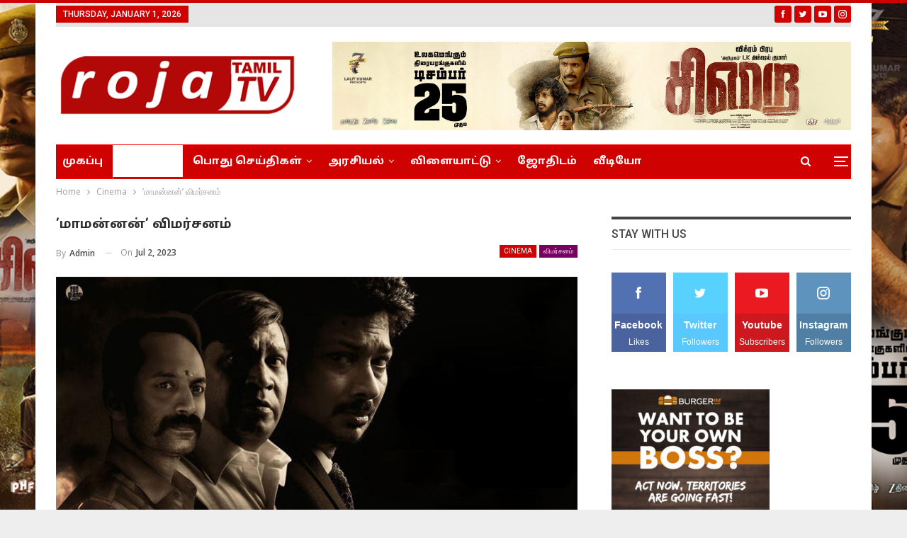

--- FILE ---
content_type: text/html; charset=UTF-8
request_url: https://rojatamiltv.com/archives/3698
body_size: 24669
content:
	<!DOCTYPE html>
		<!--[if IE 8]>
	<html class="ie ie8" lang="en-US"> <![endif]-->
	<!--[if IE 9]>
	<html class="ie ie9" lang="en-US"> <![endif]-->
	<!--[if gt IE 9]><!-->
<html lang="en-US"> <!--<![endif]-->
	<head>
				<meta charset="UTF-8">
		<meta http-equiv="X-UA-Compatible" content="IE=edge">
		<meta name="viewport" content="width=device-width, initial-scale=1.0">
		<link rel="pingback" href="https://rojatamiltv.com/xmlrpc.php"/>

		<title>’மாமன்னன்’ விமர்சனம் &#8211; Roja Tamil TV</title>
<meta name='robots' content='max-image-preview:large' />

<!-- Better Open Graph, Schema.org & Twitter Integration -->
<meta property="og:locale" content="en_us"/>
<meta property="og:site_name" content="Roja Tamil TV"/>
<meta property="og:url" content="https://rojatamiltv.com/archives/3698"/>
<meta property="og:title" content="’மாமன்னன்’ விமர்சனம்"/>
<meta property="og:image" content="https://rojatamiltv.com/wp-content/uploads/2023/07/maamannan-review-uc.jpg"/>
<meta property="article:section" content="விமர்சனம்"/>
<meta property="article:tag" content="vadivelu"/>
<meta property="og:description" content="நடிகர்கள் : உதயநிதி ஸ்டாலின், வடிவேலு, பஹத் பாசில், கீர்த்தி சுரேஷ், லால், விஜயகுமார், ரவீனா ரவி, அழகம் பெருமாள், கீதா கைலாசம், சுனில்இசை : ஏ.ஆர்.ரஹ்மான்ஒளிப்பதிவு : தேனி ஈஸ்வர்இயக்கம் : மாரி செல்வராஜ்தயாரிப்பு : ரெட் ஜெயண்ட் மூவிஸ்உதயநிதி இடத்தில், "/>
<meta property="og:type" content="article"/>
<meta name="twitter:card" content="summary"/>
<meta name="twitter:url" content="https://rojatamiltv.com/archives/3698"/>
<meta name="twitter:title" content="’மாமன்னன்’ விமர்சனம்"/>
<meta name="twitter:description" content="நடிகர்கள் : உதயநிதி ஸ்டாலின், வடிவேலு, பஹத் பாசில், கீர்த்தி சுரேஷ், லால், விஜயகுமார், ரவீனா ரவி, அழகம் பெருமாள், கீதா கைலாசம், சுனில்இசை : ஏ.ஆர்.ரஹ்மான்ஒளிப்பதிவு : தேனி ஈஸ்வர்இயக்கம் : மாரி செல்வராஜ்தயாரிப்பு : ரெட் ஜெயண்ட் மூவிஸ்உதயநிதி இடத்தில், "/>
<meta name="twitter:image" content="https://rojatamiltv.com/wp-content/uploads/2023/07/maamannan-review-uc.jpg"/>
<!-- / Better Open Graph, Schema.org & Twitter Integration. -->
<link rel='dns-prefetch' href='//fonts.googleapis.com' />
<link rel="alternate" type="application/rss+xml" title="Roja Tamil TV &raquo; Feed" href="https://rojatamiltv.com/feed" />
<link rel="alternate" type="application/rss+xml" title="Roja Tamil TV &raquo; Comments Feed" href="https://rojatamiltv.com/comments/feed" />
<link rel="alternate" type="application/rss+xml" title="Roja Tamil TV &raquo; ’மாமன்னன்’ விமர்சனம் Comments Feed" href="https://rojatamiltv.com/archives/3698/feed" />
<script type="text/javascript">
/* <![CDATA[ */
window._wpemojiSettings = {"baseUrl":"https:\/\/s.w.org\/images\/core\/emoji\/15.0.3\/72x72\/","ext":".png","svgUrl":"https:\/\/s.w.org\/images\/core\/emoji\/15.0.3\/svg\/","svgExt":".svg","source":{"concatemoji":"https:\/\/rojatamiltv.com\/wp-includes\/js\/wp-emoji-release.min.js?ver=6.6.4"}};
/*! This file is auto-generated */
!function(i,n){var o,s,e;function c(e){try{var t={supportTests:e,timestamp:(new Date).valueOf()};sessionStorage.setItem(o,JSON.stringify(t))}catch(e){}}function p(e,t,n){e.clearRect(0,0,e.canvas.width,e.canvas.height),e.fillText(t,0,0);var t=new Uint32Array(e.getImageData(0,0,e.canvas.width,e.canvas.height).data),r=(e.clearRect(0,0,e.canvas.width,e.canvas.height),e.fillText(n,0,0),new Uint32Array(e.getImageData(0,0,e.canvas.width,e.canvas.height).data));return t.every(function(e,t){return e===r[t]})}function u(e,t,n){switch(t){case"flag":return n(e,"\ud83c\udff3\ufe0f\u200d\u26a7\ufe0f","\ud83c\udff3\ufe0f\u200b\u26a7\ufe0f")?!1:!n(e,"\ud83c\uddfa\ud83c\uddf3","\ud83c\uddfa\u200b\ud83c\uddf3")&&!n(e,"\ud83c\udff4\udb40\udc67\udb40\udc62\udb40\udc65\udb40\udc6e\udb40\udc67\udb40\udc7f","\ud83c\udff4\u200b\udb40\udc67\u200b\udb40\udc62\u200b\udb40\udc65\u200b\udb40\udc6e\u200b\udb40\udc67\u200b\udb40\udc7f");case"emoji":return!n(e,"\ud83d\udc26\u200d\u2b1b","\ud83d\udc26\u200b\u2b1b")}return!1}function f(e,t,n){var r="undefined"!=typeof WorkerGlobalScope&&self instanceof WorkerGlobalScope?new OffscreenCanvas(300,150):i.createElement("canvas"),a=r.getContext("2d",{willReadFrequently:!0}),o=(a.textBaseline="top",a.font="600 32px Arial",{});return e.forEach(function(e){o[e]=t(a,e,n)}),o}function t(e){var t=i.createElement("script");t.src=e,t.defer=!0,i.head.appendChild(t)}"undefined"!=typeof Promise&&(o="wpEmojiSettingsSupports",s=["flag","emoji"],n.supports={everything:!0,everythingExceptFlag:!0},e=new Promise(function(e){i.addEventListener("DOMContentLoaded",e,{once:!0})}),new Promise(function(t){var n=function(){try{var e=JSON.parse(sessionStorage.getItem(o));if("object"==typeof e&&"number"==typeof e.timestamp&&(new Date).valueOf()<e.timestamp+604800&&"object"==typeof e.supportTests)return e.supportTests}catch(e){}return null}();if(!n){if("undefined"!=typeof Worker&&"undefined"!=typeof OffscreenCanvas&&"undefined"!=typeof URL&&URL.createObjectURL&&"undefined"!=typeof Blob)try{var e="postMessage("+f.toString()+"("+[JSON.stringify(s),u.toString(),p.toString()].join(",")+"));",r=new Blob([e],{type:"text/javascript"}),a=new Worker(URL.createObjectURL(r),{name:"wpTestEmojiSupports"});return void(a.onmessage=function(e){c(n=e.data),a.terminate(),t(n)})}catch(e){}c(n=f(s,u,p))}t(n)}).then(function(e){for(var t in e)n.supports[t]=e[t],n.supports.everything=n.supports.everything&&n.supports[t],"flag"!==t&&(n.supports.everythingExceptFlag=n.supports.everythingExceptFlag&&n.supports[t]);n.supports.everythingExceptFlag=n.supports.everythingExceptFlag&&!n.supports.flag,n.DOMReady=!1,n.readyCallback=function(){n.DOMReady=!0}}).then(function(){return e}).then(function(){var e;n.supports.everything||(n.readyCallback(),(e=n.source||{}).concatemoji?t(e.concatemoji):e.wpemoji&&e.twemoji&&(t(e.twemoji),t(e.wpemoji)))}))}((window,document),window._wpemojiSettings);
/* ]]> */
</script>
<style id='wp-emoji-styles-inline-css' type='text/css'>

	img.wp-smiley, img.emoji {
		display: inline !important;
		border: none !important;
		box-shadow: none !important;
		height: 1em !important;
		width: 1em !important;
		margin: 0 0.07em !important;
		vertical-align: -0.1em !important;
		background: none !important;
		padding: 0 !important;
	}
</style>
<link rel='stylesheet' id='wp-block-library-css' href='https://rojatamiltv.com/wp-includes/css/dist/block-library/style.min.css?ver=6.6.4' type='text/css' media='all' />
<link rel='stylesheet' id='wc-blocks-vendors-style-css' href='https://rojatamiltv.com/wp-content/plugins/woocommerce/packages/woocommerce-blocks/build/wc-blocks-vendors-style.css?ver=6.5.2' type='text/css' media='all' />
<link rel='stylesheet' id='wc-blocks-style-css' href='https://rojatamiltv.com/wp-content/plugins/woocommerce/packages/woocommerce-blocks/build/wc-blocks-style.css?ver=6.5.2' type='text/css' media='all' />
<style id='classic-theme-styles-inline-css' type='text/css'>
/*! This file is auto-generated */
.wp-block-button__link{color:#fff;background-color:#32373c;border-radius:9999px;box-shadow:none;text-decoration:none;padding:calc(.667em + 2px) calc(1.333em + 2px);font-size:1.125em}.wp-block-file__button{background:#32373c;color:#fff;text-decoration:none}
</style>
<style id='global-styles-inline-css' type='text/css'>
:root{--wp--preset--aspect-ratio--square: 1;--wp--preset--aspect-ratio--4-3: 4/3;--wp--preset--aspect-ratio--3-4: 3/4;--wp--preset--aspect-ratio--3-2: 3/2;--wp--preset--aspect-ratio--2-3: 2/3;--wp--preset--aspect-ratio--16-9: 16/9;--wp--preset--aspect-ratio--9-16: 9/16;--wp--preset--color--black: #000000;--wp--preset--color--cyan-bluish-gray: #abb8c3;--wp--preset--color--white: #ffffff;--wp--preset--color--pale-pink: #f78da7;--wp--preset--color--vivid-red: #cf2e2e;--wp--preset--color--luminous-vivid-orange: #ff6900;--wp--preset--color--luminous-vivid-amber: #fcb900;--wp--preset--color--light-green-cyan: #7bdcb5;--wp--preset--color--vivid-green-cyan: #00d084;--wp--preset--color--pale-cyan-blue: #8ed1fc;--wp--preset--color--vivid-cyan-blue: #0693e3;--wp--preset--color--vivid-purple: #9b51e0;--wp--preset--gradient--vivid-cyan-blue-to-vivid-purple: linear-gradient(135deg,rgba(6,147,227,1) 0%,rgb(155,81,224) 100%);--wp--preset--gradient--light-green-cyan-to-vivid-green-cyan: linear-gradient(135deg,rgb(122,220,180) 0%,rgb(0,208,130) 100%);--wp--preset--gradient--luminous-vivid-amber-to-luminous-vivid-orange: linear-gradient(135deg,rgba(252,185,0,1) 0%,rgba(255,105,0,1) 100%);--wp--preset--gradient--luminous-vivid-orange-to-vivid-red: linear-gradient(135deg,rgba(255,105,0,1) 0%,rgb(207,46,46) 100%);--wp--preset--gradient--very-light-gray-to-cyan-bluish-gray: linear-gradient(135deg,rgb(238,238,238) 0%,rgb(169,184,195) 100%);--wp--preset--gradient--cool-to-warm-spectrum: linear-gradient(135deg,rgb(74,234,220) 0%,rgb(151,120,209) 20%,rgb(207,42,186) 40%,rgb(238,44,130) 60%,rgb(251,105,98) 80%,rgb(254,248,76) 100%);--wp--preset--gradient--blush-light-purple: linear-gradient(135deg,rgb(255,206,236) 0%,rgb(152,150,240) 100%);--wp--preset--gradient--blush-bordeaux: linear-gradient(135deg,rgb(254,205,165) 0%,rgb(254,45,45) 50%,rgb(107,0,62) 100%);--wp--preset--gradient--luminous-dusk: linear-gradient(135deg,rgb(255,203,112) 0%,rgb(199,81,192) 50%,rgb(65,88,208) 100%);--wp--preset--gradient--pale-ocean: linear-gradient(135deg,rgb(255,245,203) 0%,rgb(182,227,212) 50%,rgb(51,167,181) 100%);--wp--preset--gradient--electric-grass: linear-gradient(135deg,rgb(202,248,128) 0%,rgb(113,206,126) 100%);--wp--preset--gradient--midnight: linear-gradient(135deg,rgb(2,3,129) 0%,rgb(40,116,252) 100%);--wp--preset--font-size--small: 13px;--wp--preset--font-size--medium: 20px;--wp--preset--font-size--large: 36px;--wp--preset--font-size--x-large: 42px;--wp--preset--spacing--20: 0.44rem;--wp--preset--spacing--30: 0.67rem;--wp--preset--spacing--40: 1rem;--wp--preset--spacing--50: 1.5rem;--wp--preset--spacing--60: 2.25rem;--wp--preset--spacing--70: 3.38rem;--wp--preset--spacing--80: 5.06rem;--wp--preset--shadow--natural: 6px 6px 9px rgba(0, 0, 0, 0.2);--wp--preset--shadow--deep: 12px 12px 50px rgba(0, 0, 0, 0.4);--wp--preset--shadow--sharp: 6px 6px 0px rgba(0, 0, 0, 0.2);--wp--preset--shadow--outlined: 6px 6px 0px -3px rgba(255, 255, 255, 1), 6px 6px rgba(0, 0, 0, 1);--wp--preset--shadow--crisp: 6px 6px 0px rgba(0, 0, 0, 1);}:where(.is-layout-flex){gap: 0.5em;}:where(.is-layout-grid){gap: 0.5em;}body .is-layout-flex{display: flex;}.is-layout-flex{flex-wrap: wrap;align-items: center;}.is-layout-flex > :is(*, div){margin: 0;}body .is-layout-grid{display: grid;}.is-layout-grid > :is(*, div){margin: 0;}:where(.wp-block-columns.is-layout-flex){gap: 2em;}:where(.wp-block-columns.is-layout-grid){gap: 2em;}:where(.wp-block-post-template.is-layout-flex){gap: 1.25em;}:where(.wp-block-post-template.is-layout-grid){gap: 1.25em;}.has-black-color{color: var(--wp--preset--color--black) !important;}.has-cyan-bluish-gray-color{color: var(--wp--preset--color--cyan-bluish-gray) !important;}.has-white-color{color: var(--wp--preset--color--white) !important;}.has-pale-pink-color{color: var(--wp--preset--color--pale-pink) !important;}.has-vivid-red-color{color: var(--wp--preset--color--vivid-red) !important;}.has-luminous-vivid-orange-color{color: var(--wp--preset--color--luminous-vivid-orange) !important;}.has-luminous-vivid-amber-color{color: var(--wp--preset--color--luminous-vivid-amber) !important;}.has-light-green-cyan-color{color: var(--wp--preset--color--light-green-cyan) !important;}.has-vivid-green-cyan-color{color: var(--wp--preset--color--vivid-green-cyan) !important;}.has-pale-cyan-blue-color{color: var(--wp--preset--color--pale-cyan-blue) !important;}.has-vivid-cyan-blue-color{color: var(--wp--preset--color--vivid-cyan-blue) !important;}.has-vivid-purple-color{color: var(--wp--preset--color--vivid-purple) !important;}.has-black-background-color{background-color: var(--wp--preset--color--black) !important;}.has-cyan-bluish-gray-background-color{background-color: var(--wp--preset--color--cyan-bluish-gray) !important;}.has-white-background-color{background-color: var(--wp--preset--color--white) !important;}.has-pale-pink-background-color{background-color: var(--wp--preset--color--pale-pink) !important;}.has-vivid-red-background-color{background-color: var(--wp--preset--color--vivid-red) !important;}.has-luminous-vivid-orange-background-color{background-color: var(--wp--preset--color--luminous-vivid-orange) !important;}.has-luminous-vivid-amber-background-color{background-color: var(--wp--preset--color--luminous-vivid-amber) !important;}.has-light-green-cyan-background-color{background-color: var(--wp--preset--color--light-green-cyan) !important;}.has-vivid-green-cyan-background-color{background-color: var(--wp--preset--color--vivid-green-cyan) !important;}.has-pale-cyan-blue-background-color{background-color: var(--wp--preset--color--pale-cyan-blue) !important;}.has-vivid-cyan-blue-background-color{background-color: var(--wp--preset--color--vivid-cyan-blue) !important;}.has-vivid-purple-background-color{background-color: var(--wp--preset--color--vivid-purple) !important;}.has-black-border-color{border-color: var(--wp--preset--color--black) !important;}.has-cyan-bluish-gray-border-color{border-color: var(--wp--preset--color--cyan-bluish-gray) !important;}.has-white-border-color{border-color: var(--wp--preset--color--white) !important;}.has-pale-pink-border-color{border-color: var(--wp--preset--color--pale-pink) !important;}.has-vivid-red-border-color{border-color: var(--wp--preset--color--vivid-red) !important;}.has-luminous-vivid-orange-border-color{border-color: var(--wp--preset--color--luminous-vivid-orange) !important;}.has-luminous-vivid-amber-border-color{border-color: var(--wp--preset--color--luminous-vivid-amber) !important;}.has-light-green-cyan-border-color{border-color: var(--wp--preset--color--light-green-cyan) !important;}.has-vivid-green-cyan-border-color{border-color: var(--wp--preset--color--vivid-green-cyan) !important;}.has-pale-cyan-blue-border-color{border-color: var(--wp--preset--color--pale-cyan-blue) !important;}.has-vivid-cyan-blue-border-color{border-color: var(--wp--preset--color--vivid-cyan-blue) !important;}.has-vivid-purple-border-color{border-color: var(--wp--preset--color--vivid-purple) !important;}.has-vivid-cyan-blue-to-vivid-purple-gradient-background{background: var(--wp--preset--gradient--vivid-cyan-blue-to-vivid-purple) !important;}.has-light-green-cyan-to-vivid-green-cyan-gradient-background{background: var(--wp--preset--gradient--light-green-cyan-to-vivid-green-cyan) !important;}.has-luminous-vivid-amber-to-luminous-vivid-orange-gradient-background{background: var(--wp--preset--gradient--luminous-vivid-amber-to-luminous-vivid-orange) !important;}.has-luminous-vivid-orange-to-vivid-red-gradient-background{background: var(--wp--preset--gradient--luminous-vivid-orange-to-vivid-red) !important;}.has-very-light-gray-to-cyan-bluish-gray-gradient-background{background: var(--wp--preset--gradient--very-light-gray-to-cyan-bluish-gray) !important;}.has-cool-to-warm-spectrum-gradient-background{background: var(--wp--preset--gradient--cool-to-warm-spectrum) !important;}.has-blush-light-purple-gradient-background{background: var(--wp--preset--gradient--blush-light-purple) !important;}.has-blush-bordeaux-gradient-background{background: var(--wp--preset--gradient--blush-bordeaux) !important;}.has-luminous-dusk-gradient-background{background: var(--wp--preset--gradient--luminous-dusk) !important;}.has-pale-ocean-gradient-background{background: var(--wp--preset--gradient--pale-ocean) !important;}.has-electric-grass-gradient-background{background: var(--wp--preset--gradient--electric-grass) !important;}.has-midnight-gradient-background{background: var(--wp--preset--gradient--midnight) !important;}.has-small-font-size{font-size: var(--wp--preset--font-size--small) !important;}.has-medium-font-size{font-size: var(--wp--preset--font-size--medium) !important;}.has-large-font-size{font-size: var(--wp--preset--font-size--large) !important;}.has-x-large-font-size{font-size: var(--wp--preset--font-size--x-large) !important;}
:where(.wp-block-post-template.is-layout-flex){gap: 1.25em;}:where(.wp-block-post-template.is-layout-grid){gap: 1.25em;}
:where(.wp-block-columns.is-layout-flex){gap: 2em;}:where(.wp-block-columns.is-layout-grid){gap: 2em;}
:root :where(.wp-block-pullquote){font-size: 1.5em;line-height: 1.6;}
</style>
<link rel='stylesheet' id='bbp-default-css' href='https://rojatamiltv.com/wp-content/themes/publisher/css/bbpress.min.css?ver=2.6.9' type='text/css' media='all' />
<link rel='stylesheet' id='contact-form-7-css' href='https://rojatamiltv.com/wp-content/plugins/contact-form-7/includes/css/styles.css?ver=5.3.2' type='text/css' media='all' />
<link rel='stylesheet' id='rs-plugin-settings-css' href='https://rojatamiltv.com/wp-content/plugins/revslider/public/assets/css/rs6.css?ver=6.2.21' type='text/css' media='all' />
<style id='rs-plugin-settings-inline-css' type='text/css'>
#rs-demo-id {}
</style>
<link rel='stylesheet' id='woocommerce-layout-css' href='https://rojatamiltv.com/wp-content/plugins/woocommerce/assets/css/woocommerce-layout.css?ver=6.1.2' type='text/css' media='all' />
<link rel='stylesheet' id='woocommerce-smallscreen-css' href='https://rojatamiltv.com/wp-content/plugins/woocommerce/assets/css/woocommerce-smallscreen.css?ver=6.1.2' type='text/css' media='only screen and (max-width: 768px)' />
<link rel='stylesheet' id='woocommerce-general-css' href='https://rojatamiltv.com/wp-content/plugins/woocommerce/assets/css/woocommerce.css?ver=6.1.2' type='text/css' media='all' />
<style id='woocommerce-inline-inline-css' type='text/css'>
.woocommerce form .form-row .required { visibility: visible; }
</style>
<link rel='stylesheet' id='wsl-widget-css' href='https://rojatamiltv.com/wp-content/plugins/wordpress-social-login/assets/css/style.css?ver=6.6.4' type='text/css' media='all' />
<link rel='stylesheet' id='slb_core-css' href='https://rojatamiltv.com/wp-content/plugins/simple-lightbox/client/css/app.css?ver=2.8.1' type='text/css' media='all' />
<link rel='stylesheet' id='ms-main-css' href='https://rojatamiltv.com/wp-content/plugins/masterslider/public/assets/css/masterslider.main.css?ver=3.2.14' type='text/css' media='all' />
<link rel='stylesheet' id='ms-custom-css' href='https://rojatamiltv.com/wp-content/uploads/masterslider/custom.css?ver=1.1' type='text/css' media='all' />
<link rel='stylesheet' id='better-framework-main-fonts-css' href='https://fonts.googleapis.com/css?family=Open+Sans:400,600%7CRoboto:400,500' type='text/css' media='all' />
<link rel='stylesheet' id='better-framework-font-1-css' href='//fonts.googleapis.com/earlyaccess/droidsanstamil.css' type='text/css' media='all' />
<script type="text/javascript" src="https://rojatamiltv.com/wp-includes/js/jquery/jquery.min.js?ver=3.7.1" id="jquery-core-js"></script>
<script type="text/javascript" src="https://rojatamiltv.com/wp-includes/js/jquery/jquery-migrate.min.js?ver=3.4.1" id="jquery-migrate-js"></script>
<script type="text/javascript" src="https://rojatamiltv.com/wp-content/plugins/itro-popup/scripts/itro-scripts.js?ver=6.6.4" id="itro-scripts-js"></script>
<script type="text/javascript" src="https://rojatamiltv.com/wp-content/plugins/revslider/public/assets/js/rbtools.min.js?ver=6.2.21" id="tp-tools-js"></script>
<script type="text/javascript" src="https://rojatamiltv.com/wp-content/plugins/revslider/public/assets/js/rs6.min.js?ver=6.2.21" id="revmin-js"></script>
<script type="text/javascript" src="https://rojatamiltv.com/wp-content/plugins/woocommerce/assets/js/jquery-blockui/jquery.blockUI.min.js?ver=2.7.0-wc.6.1.2" id="jquery-blockui-js"></script>
<script type="text/javascript" id="wc-add-to-cart-js-extra">
/* <![CDATA[ */
var wc_add_to_cart_params = {"ajax_url":"\/wp-admin\/admin-ajax.php","wc_ajax_url":"\/?wc-ajax=%%endpoint%%","i18n_view_cart":"View cart","cart_url":"https:\/\/rojatamiltv.com","is_cart":"","cart_redirect_after_add":"no"};
/* ]]> */
</script>
<script type="text/javascript" src="https://rojatamiltv.com/wp-content/plugins/woocommerce/assets/js/frontend/add-to-cart.min.js?ver=6.1.2" id="wc-add-to-cart-js"></script>
<script type="text/javascript" src="https://rojatamiltv.com/wp-content/plugins/js_composer/assets/js/vendors/woocommerce-add-to-cart.js?ver=6.2.0" id="vc_woocommerce-add-to-cart-js-js"></script>
<!--[if lt IE 9]>
<script type="text/javascript" src="https://rojatamiltv.com/wp-content/themes/publisher/includes/libs/better-framework/assets/js/html5shiv.min.js?ver=3.10.22" id="bf-html5shiv-js"></script>
<![endif]-->
<!--[if lt IE 9]>
<script type="text/javascript" src="https://rojatamiltv.com/wp-content/themes/publisher/includes/libs/better-framework/assets/js/respond.min.js?ver=3.10.22" id="bf-respond-js"></script>
<![endif]-->
<link rel="https://api.w.org/" href="https://rojatamiltv.com/wp-json/" /><link rel="alternate" title="JSON" type="application/json" href="https://rojatamiltv.com/wp-json/wp/v2/posts/3698" /><link rel="EditURI" type="application/rsd+xml" title="RSD" href="https://rojatamiltv.com/xmlrpc.php?rsd" />
<meta name="generator" content="WordPress 6.6.4" />
<meta name="generator" content="WooCommerce 6.1.2" />
<link rel="canonical" href="https://rojatamiltv.com/archives/3698" />
<link rel='shortlink' href='https://rojatamiltv.com/?p=3698' />
<link rel="alternate" title="oEmbed (JSON)" type="application/json+oembed" href="https://rojatamiltv.com/wp-json/oembed/1.0/embed?url=https%3A%2F%2Frojatamiltv.com%2Farchives%2F3698" />
<link rel="alternate" title="oEmbed (XML)" type="text/xml+oembed" href="https://rojatamiltv.com/wp-json/oembed/1.0/embed?url=https%3A%2F%2Frojatamiltv.com%2Farchives%2F3698&#038;format=xml" />
			<link rel="amphtml" href="https://rojatamiltv.com/archives/amp/3698"/>
			<script>var ms_grabbing_curosr='https://rojatamiltv.com/wp-content/plugins/masterslider/public/assets/css/common/grabbing.cur',ms_grab_curosr='https://rojatamiltv.com/wp-content/plugins/masterslider/public/assets/css/common/grab.cur';</script>
<meta name="generator" content="MasterSlider 3.2.14 - Responsive Touch Image Slider" />
	<noscript><style>.woocommerce-product-gallery{ opacity: 1 !important; }</style></noscript>
	      <meta name="onesignal" content="wordpress-plugin"/>
            <script>

      window.OneSignal = window.OneSignal || [];

      OneSignal.push( function() {
        OneSignal.SERVICE_WORKER_UPDATER_PATH = 'OneSignalSDKUpdaterWorker.js';
                      OneSignal.SERVICE_WORKER_PATH = 'OneSignalSDKWorker.js';
                      OneSignal.SERVICE_WORKER_PARAM = { scope: '/wp-content/plugins/onesignal-free-web-push-notifications/sdk_files/push/onesignal/' };
        OneSignal.setDefaultNotificationUrl("https://rojatamiltv.com");
        var oneSignal_options = {};
        window._oneSignalInitOptions = oneSignal_options;

        oneSignal_options['wordpress'] = true;
oneSignal_options['appId'] = '';
oneSignal_options['allowLocalhostAsSecureOrigin'] = true;
oneSignal_options['httpPermissionRequest'] = { };
oneSignal_options['httpPermissionRequest']['enable'] = true;
oneSignal_options['welcomeNotification'] = { };
oneSignal_options['welcomeNotification']['title'] = "";
oneSignal_options['welcomeNotification']['message'] = "";
oneSignal_options['path'] = "https://rojatamiltv.com/wp-content/plugins/onesignal-free-web-push-notifications/sdk_files/";
oneSignal_options['promptOptions'] = { };
oneSignal_options['notifyButton'] = { };
oneSignal_options['notifyButton']['enable'] = true;
oneSignal_options['notifyButton']['position'] = 'bottom-right';
oneSignal_options['notifyButton']['theme'] = 'default';
oneSignal_options['notifyButton']['size'] = 'medium';
oneSignal_options['notifyButton']['showCredit'] = true;
oneSignal_options['notifyButton']['text'] = {};
                OneSignal.init(window._oneSignalInitOptions);
                      });

      function documentInitOneSignal() {
        var oneSignal_elements = document.getElementsByClassName("OneSignal-prompt");

        var oneSignalLinkClickHandler = function(event) { OneSignal.push(['registerForPushNotifications']); event.preventDefault(); };        for(var i = 0; i < oneSignal_elements.length; i++)
          oneSignal_elements[i].addEventListener('click', oneSignalLinkClickHandler, false);
      }

      if (document.readyState === 'complete') {
           documentInitOneSignal();
      }
      else {
           window.addEventListener("load", function(event){
               documentInitOneSignal();
          });
      }
    </script>
<meta name="generator" content="Powered by WPBakery Page Builder - drag and drop page builder for WordPress."/>
<script type="application/ld+json">{
    "@context": "http:\/\/schema.org\/",
    "@type": "Organization",
    "@id": "#organization",
    "logo": {
        "@type": "ImageObject",
        "url": "https:\/\/rojatamiltv.com\/wp-content\/uploads\/2023\/10\/logo.png"
    },
    "url": "https:\/\/rojatamiltv.com\/",
    "name": "Roja Tamil TV",
    "description": "Online News Upto Date"
}</script>
<script type="application/ld+json">{
    "@context": "http:\/\/schema.org\/",
    "@type": "WebSite",
    "name": "Roja Tamil TV",
    "alternateName": "Online News Upto Date",
    "url": "https:\/\/rojatamiltv.com\/"
}</script>
<script type="application/ld+json">{
    "@context": "http:\/\/schema.org\/",
    "@type": "BlogPosting",
    "headline": "\u2019\u0bae\u0bbe\u0bae\u0ba9\u0bcd\u0ba9\u0ba9\u0bcd\u2019 \u0bb5\u0bbf\u0bae\u0bb0\u0bcd\u0b9a\u0ba9\u0bae\u0bcd",
    "description": "\u0ba8\u0b9f\u0bbf\u0b95\u0bb0\u0bcd\u0b95\u0bb3\u0bcd : \u0b89\u0ba4\u0baf\u0ba8\u0bbf\u0ba4\u0bbf \u0bb8\u0bcd\u0b9f\u0bbe\u0bb2\u0bbf\u0ba9\u0bcd, \u0bb5\u0b9f\u0bbf\u0bb5\u0bc7\u0bb2\u0bc1, \u0baa\u0bb9\u0ba4\u0bcd \u0baa\u0bbe\u0b9a\u0bbf\u0bb2\u0bcd, \u0b95\u0bc0\u0bb0\u0bcd\u0ba4\u0bcd\u0ba4\u0bbf \u0b9a\u0bc1\u0bb0\u0bc7\u0bb7\u0bcd, \u0bb2\u0bbe\u0bb2\u0bcd, \u0bb5\u0bbf\u0b9c\u0baf\u0b95\u0bc1\u0bae\u0bbe\u0bb0\u0bcd, \u0bb0\u0bb5\u0bc0\u0ba9\u0bbe \u0bb0\u0bb5\u0bbf, \u0b85\u0bb4\u0b95\u0bae\u0bcd \u0baa\u0bc6\u0bb0\u0bc1\u0bae\u0bbe\u0bb3\u0bcd, \u0b95\u0bc0\u0ba4\u0bbe \u0b95\u0bc8\u0bb2\u0bbe\u0b9a\u0bae\u0bcd, \u0b9a\u0bc1\u0ba9\u0bbf\u0bb2\u0bcd\u0b87\u0b9a\u0bc8 : \u0b8f.\u0b86\u0bb0\u0bcd.\u0bb0\u0bb9\u0bcd\u0bae\u0bbe\u0ba9\u0bcd\u0b92\u0bb3\u0bbf\u0baa\u0bcd\u0baa\u0ba4\u0bbf\u0bb5\u0bc1 : \u0ba4\u0bc7\u0ba9\u0bbf \u0b88\u0bb8\u0bcd\u0bb5\u0bb0\u0bcd\u0b87\u0baf\u0b95\u0bcd\u0b95\u0bae\u0bcd : \u0bae\u0bbe\u0bb0\u0bbf \u0b9a\u0bc6\u0bb2\u0bcd\u0bb5\u0bb0\u0bbe\u0b9c\u0bcd\u0ba4\u0baf\u0bbe\u0bb0\u0bbf\u0baa\u0bcd\u0baa\u0bc1 : \u0bb0\u0bc6\u0b9f\u0bcd \u0b9c\u0bc6\u0baf\u0ba3\u0bcd\u0b9f\u0bcd \u0bae\u0bc2\u0bb5\u0bbf\u0bb8\u0bcd\u0b89\u0ba4\u0baf\u0ba8\u0bbf\u0ba4\u0bbf \u0b87\u0b9f\u0ba4\u0bcd\u0ba4\u0bbf\u0bb2\u0bcd, ",
    "datePublished": "2023-07-02",
    "dateModified": "2023-07-02",
    "author": {
        "@type": "Person",
        "@id": "#person-admin",
        "name": "admin"
    },
    "image": {
        "@type": "ImageObject",
        "url": "https:\/\/rojatamiltv.com\/wp-content\/uploads\/2023\/07\/maamannan-review-uc.jpg",
        "width": 800,
        "height": 450
    },
    "interactionStatistic": [
        {
            "@type": "InteractionCounter",
            "interactionType": "http:\/\/schema.org\/CommentAction",
            "userInteractionCount": "0"
        }
    ],
    "publisher": {
        "@id": "#organization"
    },
    "mainEntityOfPage": "https:\/\/rojatamiltv.com\/archives\/3698"
}</script>
<link rel='stylesheet' id='better-playlist' href='https://rojatamiltv.com/wp-content/plugins/better-playlist/css/better-playlist.min.css' type='text/css' media='all' />
<link rel='stylesheet' id='bs-icons' href='https://rojatamiltv.com/wp-content/themes/publisher/includes/libs/better-framework/assets/css/bs-icons.css' type='text/css' media='all' />
<link rel='stylesheet' id='better-social-counter' href='https://rojatamiltv.com/wp-content/plugins/better-social-counter/css/style.min.css' type='text/css' media='all' />
<link rel='stylesheet' id='better-weather' href='https://rojatamiltv.com/wp-content/plugins/better-weather/css/bw-style.min.css' type='text/css' media='all' />
<link rel='stylesheet' id='bf-slick' href='https://rojatamiltv.com/wp-content/themes/publisher/includes/libs/better-framework/assets/css/slick.min.css' type='text/css' media='all' />
<link rel='stylesheet' id='br-numbers' href='https://fonts.googleapis.com/css?family=Oswald&text=0123456789./\%' type='text/css' media='all' />
<link rel='stylesheet' id='better-reviews' href='https://rojatamiltv.com/wp-content/plugins/better-reviews/css/better-reviews.min.css' type='text/css' media='all' />
<link rel='stylesheet' id='blockquote-pack-pro' href='https://rojatamiltv.com/wp-content/plugins/blockquote-pack-pro/css/blockquote-pack.min.css' type='text/css' media='all' />
<link rel='stylesheet' id='financial-pack-pro' href='https://rojatamiltv.com/wp-content/plugins/financial-pack-pro/css/financial-pack.min.css' type='text/css' media='all' />
<link rel='stylesheet' id='newsletter-pack' href='https://rojatamiltv.com/wp-content/plugins/newsletter-pack-pro/css/newsletter-pack.min.css' type='text/css' media='all' />
<link rel='stylesheet' id='smart-lists-pack-pro' href='https://rojatamiltv.com/wp-content/plugins/smart-lists-pack-pro/css/smart-lists-pack.min.css' type='text/css' media='all' />
<link rel='stylesheet' id='wp-embedder-pack-pro' href='https://rojatamiltv.com/wp-content/plugins/wp-embedder-pack/assets/css/wpep.min.css' type='text/css' media='all' />
<link rel='stylesheet' id='theme-libs' href='https://rojatamiltv.com/wp-content/themes/publisher/css/theme-libs.min.css' type='text/css' media='all' />
<link rel='stylesheet' id='publisher' href='https://rojatamiltv.com/wp-content/themes/publisher/style-7.7.0.min.css' type='text/css' media='all' />
<link rel='stylesheet' id='publisher-woocommerce' href='https://rojatamiltv.com/wp-content/themes/publisher/css/woocommerce.css' type='text/css' media='all' />
<link rel='stylesheet' id='pretty-photo' href='https://rojatamiltv.com/wp-content/themes/publisher/includes/libs/better-framework/assets/css/pretty-photo.min.css' type='text/css' media='all' />
<link rel='stylesheet' id='fontawesome' href='https://rojatamiltv.com/wp-content/themes/publisher/includes/libs/better-framework/assets/css/font-awesome.min.css' type='text/css' media='all' />
<link rel='stylesheet' id='publisher-theme-pure-magazine' href='https://rojatamiltv.com/wp-content/themes/publisher/includes/styles/pure-magazine/style.min.css' type='text/css' media='all' />
<link rel='stylesheet' id='7.7.0-1767173359' href='https://rojatamiltv.com/wp-content/bs-booster-cache/addfc40f7efc5ab8a8db8910263e4e1e.css' type='text/css' media='all' />
<meta name="generator" content="Powered by Slider Revolution 6.2.21 - responsive, Mobile-Friendly Slider Plugin for WordPress with comfortable drag and drop interface." />
<link rel="icon" href="https://rojatamiltv.com/wp-content/uploads/2023/10/logo-150x92.png" sizes="32x32" />
<link rel="icon" href="https://rojatamiltv.com/wp-content/uploads/2023/10/logo.png" sizes="192x192" />
<link rel="apple-touch-icon" href="https://rojatamiltv.com/wp-content/uploads/2023/10/logo.png" />
<meta name="msapplication-TileImage" content="https://rojatamiltv.com/wp-content/uploads/2023/10/logo.png" />
<script type="text/javascript">function setREVStartSize(e){
			//window.requestAnimationFrame(function() {				 
				window.RSIW = window.RSIW===undefined ? window.innerWidth : window.RSIW;	
				window.RSIH = window.RSIH===undefined ? window.innerHeight : window.RSIH;	
				try {								
					var pw = document.getElementById(e.c).parentNode.offsetWidth,
						newh;
					pw = pw===0 || isNaN(pw) ? window.RSIW : pw;
					e.tabw = e.tabw===undefined ? 0 : parseInt(e.tabw);
					e.thumbw = e.thumbw===undefined ? 0 : parseInt(e.thumbw);
					e.tabh = e.tabh===undefined ? 0 : parseInt(e.tabh);
					e.thumbh = e.thumbh===undefined ? 0 : parseInt(e.thumbh);
					e.tabhide = e.tabhide===undefined ? 0 : parseInt(e.tabhide);
					e.thumbhide = e.thumbhide===undefined ? 0 : parseInt(e.thumbhide);
					e.mh = e.mh===undefined || e.mh=="" || e.mh==="auto" ? 0 : parseInt(e.mh,0);		
					if(e.layout==="fullscreen" || e.l==="fullscreen") 						
						newh = Math.max(e.mh,window.RSIH);					
					else{					
						e.gw = Array.isArray(e.gw) ? e.gw : [e.gw];
						for (var i in e.rl) if (e.gw[i]===undefined || e.gw[i]===0) e.gw[i] = e.gw[i-1];					
						e.gh = e.el===undefined || e.el==="" || (Array.isArray(e.el) && e.el.length==0)? e.gh : e.el;
						e.gh = Array.isArray(e.gh) ? e.gh : [e.gh];
						for (var i in e.rl) if (e.gh[i]===undefined || e.gh[i]===0) e.gh[i] = e.gh[i-1];
											
						var nl = new Array(e.rl.length),
							ix = 0,						
							sl;					
						e.tabw = e.tabhide>=pw ? 0 : e.tabw;
						e.thumbw = e.thumbhide>=pw ? 0 : e.thumbw;
						e.tabh = e.tabhide>=pw ? 0 : e.tabh;
						e.thumbh = e.thumbhide>=pw ? 0 : e.thumbh;					
						for (var i in e.rl) nl[i] = e.rl[i]<window.RSIW ? 0 : e.rl[i];
						sl = nl[0];									
						for (var i in nl) if (sl>nl[i] && nl[i]>0) { sl = nl[i]; ix=i;}															
						var m = pw>(e.gw[ix]+e.tabw+e.thumbw) ? 1 : (pw-(e.tabw+e.thumbw)) / (e.gw[ix]);					
						newh =  (e.gh[ix] * m) + (e.tabh + e.thumbh);
					}				
					if(window.rs_init_css===undefined) window.rs_init_css = document.head.appendChild(document.createElement("style"));					
					document.getElementById(e.c).height = newh+"px";
					window.rs_init_css.innerHTML += "#"+e.c+"_wrapper { height: "+newh+"px }";				
				} catch(e){
					console.log("Failure at Presize of Slider:" + e)
				}					   
			//});
		  };</script>
<noscript><style> .wpb_animate_when_almost_visible { opacity: 1; }</style></noscript>	</head>

<body class="post-template-default single single-post postid-3698 single-format-standard theme-publisher _masterslider _msp_version_3.2.14 woocommerce-no-js bs-theme bs-publisher bs-publisher-pure-magazine active-light-box active-top-line ltr close-rh page-layout-2-col-right boxed active-sticky-sidebar main-menu-sticky-smart active-ajax-search single-prim-cat-160 single-cat-160 single-cat-70  bs-show-ha bs-show-ha-a wpb-js-composer js-comp-ver-6.2.0 vc_responsive bs-ll-a" dir="ltr">
<div class="off-canvas-overlay"></div>
<div class="off-canvas-container left skin-white">
	<div class="off-canvas-inner">
		<span class="canvas-close"><i></i></span>
					<div class="off-canvas-header">
									<div class="logo">

						<a href="https://rojatamiltv.com/">
							<img src="https://ungalcinema.com/wp-content/uploads/2021/07/ungalcinema-copy.png"
							     alt="Roja Tamil TV">
						</a>
					</div>
									<div class="site-description">Take a fresh look at your lifestyle.</div>
			</div>
						<div class="off-canvas-search">
				<form role="search" method="get" action="https://rojatamiltv.com">
					<input type="text" name="s" value=""
					       placeholder="Search...">
					<i class="fa fa-search"></i>
				</form>
			</div>
						<div class="off-canvas-menu">
				<div class="off-canvas-menu-fallback"></div>
			</div>
						<div class="off_canvas_footer">
				<div class="off_canvas_footer-info entry-content">
					<p><br data-mce-bogus="1"></p>
		<div  class="  better-studio-shortcode bsc-clearfix better-social-counter style-button colored in-4-col">
						<ul class="social-list bsc-clearfix"><li class="social-item facebook"><a href = "https://www.facebook.com/100008888657070" target = "_blank" > <i class="item-icon bsfi-facebook" ></i><span class="item-title" > Likes </span> </a> </li> <li class="social-item twitter"><a href = "https://twitter.com/qualitysaravana" target = "_blank" > <i class="item-icon bsfi-twitter" ></i><span class="item-title" > Followers </span> </a> </li> <li class="social-item google"><a href = "https://plus.google.com/116030018206526131828" target = "_blank" > <i class="item-icon bsfi-google" ></i><span class="item-title" > Followers </span> </a> </li> <li class="social-item youtube"><a href = "https://youtube.com/channel/UCS5AGwmUN9aqT1BFDZOXmhg" target = "_blank" > <i class="item-icon bsfi-youtube" ></i><span class="item-title" > Subscribers </span> </a> </li> <li class="social-item instagram"><a href = "https://instagram.com/qualitysaravana" target = "_blank" > <i class="item-icon bsfi-instagram" ></i><span class="item-title" > Followers </span> </a> </li> 			</ul>
		</div>
						</div>
			</div>
				</div>
</div>
		<div class="main-wrap content-main-wrap">
			<header id="header" class="site-header header-style-2 boxed" itemscope="itemscope" itemtype="https://schema.org/WPHeader">

		<section class="topbar topbar-style-1 hidden-xs hidden-xs">
	<div class="content-wrap">
		<div class="container">
			<div class="topbar-inner clearfix">

									<div class="section-links">
								<div  class="  better-studio-shortcode bsc-clearfix better-social-counter style-button not-colored in-4-col">
						<ul class="social-list bsc-clearfix"><li class="social-item facebook"><a href = "https://www.facebook.com/100008888657070" target = "_blank" > <i class="item-icon bsfi-facebook" ></i><span class="item-title" > Likes </span> </a> </li> <li class="social-item twitter"><a href = "https://twitter.com/qualitysaravana" target = "_blank" > <i class="item-icon bsfi-twitter" ></i><span class="item-title" > Followers </span> </a> </li> <li class="social-item youtube"><a href = "https://youtube.com/channel/UCS5AGwmUN9aqT1BFDZOXmhg" target = "_blank" > <i class="item-icon bsfi-youtube" ></i><span class="item-title" > Subscribers </span> </a> </li> <li class="social-item instagram"><a href = "https://instagram.com/qualitysaravana" target = "_blank" > <i class="item-icon bsfi-instagram" ></i><span class="item-title" > Followers </span> </a> </li> 			</ul>
		</div>
							</div>
				
				<div class="section-menu">
						<div id="menu-top" class="menu top-menu-wrapper" role="navigation" itemscope="itemscope" itemtype="https://schema.org/SiteNavigationElement">
		<nav class="top-menu-container">

			<ul id="top-navigation" class="top-menu menu clearfix bsm-pure">
									<li id="topbar-date" class="menu-item menu-item-date">
					<span
						class="topbar-date">Thursday, January 1, 2026</span>
					</li>
								</ul>

		</nav>
	</div>
				</div>
			</div>
		</div>
	</div>
</section>
		<div class="header-inner">
			<div class="content-wrap">
				<div class="container">
					<div class="row">
						<div class="row-height">
							<div class="logo-col col-xs-4">
								<div class="col-inside">
									<div id="site-branding" class="site-branding">
	<p  id="site-title" class="logo h1 img-logo">
	<a href="https://rojatamiltv.com/" itemprop="url" rel="home">
					<img id="site-logo" src="https://rojatamiltv.com/wp-content/uploads/2023/10/logo.png"
			     alt="Roja Tamil TV"  data-bsrjs="https://rojatamiltv.com/wp-content/uploads/2023/10/logo.png"  />

			<span class="site-title">Roja Tamil TV - Online News Upto Date</span>
				</a>
</p>
</div><!-- .site-branding -->
								</div>
							</div>
															<div class="sidebar-col col-xs-8">
									<div class="col-inside">
										<aside id="sidebar" class="sidebar" role="complementary" itemscope="itemscope" itemtype="https://schema.org/WPSideBar">
											<div class="jygmsf jygmsf-clearfix jygmsf-pubadban jygmsf-show-desktop jygmsf-show-tablet-portrait jygmsf-show-tablet-landscape jygmsf-show-phone jygmsf-loc-header_aside_logo jygmsf-align-center jygmsf-column-1"><div id="jygmsf-83-972130670" class="jygmsf-container jygmsf-type-image " itemscope="" itemtype="https://schema.org/WPAdBlock" data-adid="83" data-type="image"><a itemprop="url" class="jygmsf-link" href="#" target="_blank" ><img class="jygmsf-image" src="https://rojatamiltv.com/wp-content/uploads/2025/12/sirai-bottom.jpg" alt="Inline Header" /></a></div></div>										</aside>
									</div>
								</div>
														</div>
					</div>
				</div>
			</div>
		</div>

		<div id="menu-main" class="menu main-menu-wrapper show-search-item show-off-canvas menu-actions-btn-width-2" role="navigation" itemscope="itemscope" itemtype="https://schema.org/SiteNavigationElement">
	<div class="main-menu-inner">
		<div class="content-wrap">
			<div class="container">

				<nav class="main-menu-container">
					<ul id="main-navigation" class="main-menu menu bsm-pure clearfix">
						<li id="menu-item-658" class="menu-item menu-item-type-post_type menu-item-object-page menu-item-home better-anim-fade menu-item-658"><a href="https://rojatamiltv.com/">முகப்பு</a></li>
<li id="menu-item-1980" class="menu-item menu-item-type-taxonomy menu-item-object-category current-post-ancestor current-menu-parent current-post-parent menu-term-160 better-anim-fade menu-item-has-children menu-item-has-mega menu-item-mega-tabbed-grid-posts menu-item-1980"><a href="https://rojatamiltv.com/archives/category/cinema">சினிமா</a>
<!-- Mega Menu Start -->
	<div class="mega-menu tabbed-grid-posts">
		<div class="content-wrap clearfix">
			<ul class="tabs-section">
								<li class="active">
					<a href="https://rojatamiltv.com/archives/category/cinema"
					   data-target="#mtab-134138058-160"
					   data-toggle="tab" aria-expanded="true"
					   class="term-160">
						<i class="fa fa-angle-right"></i> All					</a>
				</li>
									<li>
						<a href="https://rojatamiltv.com/archives/category/cinema/movies"
						   data-target="#mtab-134138058-72"
						   data-deferred-init="1703447374"
						   data-toggle="tab" data-deferred-event="mouseenter"
						   class="term-72">
							<i class="fa fa-angle-right"></i> பட கேலரி						</a>
					</li>
										<li>
						<a href="https://rojatamiltv.com/archives/category/cinema/actress"
						   data-target="#mtab-134138058-73"
						   data-deferred-init="1398567983"
						   data-toggle="tab" data-deferred-event="mouseenter"
						   class="term-73">
							<i class="fa fa-angle-right"></i> நடிகைகள்						</a>
					</li>
										<li>
						<a href="https://rojatamiltv.com/archives/category/cinema/tamil-news"
						   data-target="#mtab-134138058-68"
						   data-deferred-init="1036335275"
						   data-toggle="tab" data-deferred-event="mouseenter"
						   class="term-68">
							<i class="fa fa-angle-right"></i> செய்திகள்						</a>
					</li>
										<li>
						<a href="https://rojatamiltv.com/archives/category/cinema/actors"
						   data-target="#mtab-134138058-74"
						   data-deferred-init="391832622"
						   data-toggle="tab" data-deferred-event="mouseenter"
						   class="term-74">
							<i class="fa fa-angle-right"></i> நடிகர்கள்						</a>
					</li>
										<li>
						<a href="https://rojatamiltv.com/archives/category/cinema/movie-reviews"
						   data-target="#mtab-134138058-70"
						   data-deferred-init="292010834"
						   data-toggle="tab" data-deferred-event="mouseenter"
						   class="term-70">
							<i class="fa fa-angle-right"></i> விமர்சனம்						</a>
					</li>
										<li>
						<a href="https://rojatamiltv.com/archives/category/cinema/cinema-events"
						   data-target="#mtab-134138058-71"
						   data-deferred-init="1964332501"
						   data-toggle="tab" data-deferred-event="mouseenter"
						   class="term-71">
							<i class="fa fa-angle-right"></i> நிகழ்வுகள்						</a>
					</li>
										<li>
						<a href="https://rojatamiltv.com/archives/category/cinema/movie-preview"
						   data-target="#mtab-134138058-86"
						   data-deferred-init="1683127068"
						   data-toggle="tab" data-deferred-event="mouseenter"
						   class="term-86">
							<i class="fa fa-angle-right"></i> முன்னோட்டம்						</a>
					</li>
										<li>
						<a href="https://rojatamiltv.com/archives/category/cinema/trailers"
						   data-target="#mtab-134138058-75"
						   data-deferred-init="1655291820"
						   data-toggle="tab" data-deferred-event="mouseenter"
						   class="term-75">
							<i class="fa fa-angle-right"></i> டிரெய்லர்கள்						</a>
					</li>
								</ul>
			<div class="tab-content">
				<div class="tab-pane bs-tab-anim bs-tab-animated active"
				     id="mtab-134138058-160">
							<div class="bs-pagination-wrapper main-term-160 next_prev ">
			<div class="listing listing-grid listing-grid-1 clearfix columns-3">
		<div class="post-15982 type-post format-standard has-post-thumbnail  simple-grid  listing-item listing-item-grid listing-item-grid-1 main-term-160">
	<div class="item-inner">
					<div class="featured clearfix">
				<div class="term-badges floated"><span class="term-badge term-160"><a href="https://rojatamiltv.com/archives/category/cinema">Cinema</a></span></div>				<a  title="*‘மூன்வாக்’ மூலம் நடிகராக அறிமுகமாகும் ஏ.ஆர். ரஹ்மான்!*" data-src="https://rojatamiltv.com/wp-content/uploads/2025/12/IMG-20251231-WA0573-357x210.jpg" data-bs-srcset="{&quot;baseurl&quot;:&quot;https:\/\/rojatamiltv.com\/wp-content\/uploads\/2025\/12\/&quot;,&quot;sizes&quot;:{&quot;210&quot;:&quot;IMG-20251231-WA0573-210x136.jpg&quot;,&quot;279&quot;:&quot;IMG-20251231-WA0573-279x220.jpg&quot;,&quot;357&quot;:&quot;IMG-20251231-WA0573-357x210.jpg&quot;,&quot;750&quot;:&quot;IMG-20251231-WA0573-750x430.jpg&quot;,&quot;1170&quot;:&quot;IMG-20251231-WA0573.jpg&quot;}}"						class="img-holder" href="https://rojatamiltv.com/archives/15982"></a>

							</div>
		<p class="title">		<a href="https://rojatamiltv.com/archives/15982" class="post-title post-url">
			*‘மூன்வாக்’ மூலம் நடிகராக அறிமுகமாகும் ஏ.ஆர். ரஹ்மான்!*		</a>
		</p>	</div>
	</div >
	<div class="post-15979 type-post format-standard has-post-thumbnail  simple-grid  listing-item listing-item-grid listing-item-grid-1 main-term-160">
	<div class="item-inner">
					<div class="featured clearfix">
				<div class="term-badges floated"><span class="term-badge term-160"><a href="https://rojatamiltv.com/archives/category/cinema">Cinema</a></span></div>				<a  title="டாக்ஸிக் படத்தில் கிறங்கடிக்கும் நயன்தாரா" data-src="https://rojatamiltv.com/wp-content/uploads/2025/12/IMG-20251231-WA0578-357x210.jpg" data-bs-srcset="{&quot;baseurl&quot;:&quot;https:\/\/rojatamiltv.com\/wp-content\/uploads\/2025\/12\/&quot;,&quot;sizes&quot;:{&quot;210&quot;:&quot;IMG-20251231-WA0578-210x136.jpg&quot;,&quot;279&quot;:&quot;IMG-20251231-WA0578-279x220.jpg&quot;,&quot;357&quot;:&quot;IMG-20251231-WA0578-357x210.jpg&quot;,&quot;750&quot;:&quot;IMG-20251231-WA0578-750x430.jpg&quot;,&quot;1365&quot;:&quot;IMG-20251231-WA0578.jpg&quot;}}"						class="img-holder" href="https://rojatamiltv.com/archives/15979"></a>

							</div>
		<p class="title">		<a href="https://rojatamiltv.com/archives/15979" class="post-title post-url">
			டாக்ஸிக் படத்தில் கிறங்கடிக்கும் நயன்தாரா		</a>
		</p>	</div>
	</div >
	<div class="post-15965 type-post format-standard has-post-thumbnail  simple-grid  listing-item listing-item-grid listing-item-grid-1 main-term-160">
	<div class="item-inner">
					<div class="featured clearfix">
				<div class="term-badges floated"><span class="term-badge term-160"><a href="https://rojatamiltv.com/archives/category/cinema">Cinema</a></span></div>				<a  title="ஒரு படத்தின் வெற்றியை தீர்மானிப்பது கதையின் வலிமை தான் &#8211; தயாரிப்பாளர் K ராஜன்;" data-src="https://rojatamiltv.com/wp-content/uploads/2025/12/IMG-20251223-WA0504-357x210.jpg" data-bs-srcset="{&quot;baseurl&quot;:&quot;https:\/\/rojatamiltv.com\/wp-content\/uploads\/2025\/12\/&quot;,&quot;sizes&quot;:{&quot;210&quot;:&quot;IMG-20251223-WA0504-210x136.jpg&quot;,&quot;279&quot;:&quot;IMG-20251223-WA0504-279x220.jpg&quot;,&quot;357&quot;:&quot;IMG-20251223-WA0504-357x210.jpg&quot;,&quot;750&quot;:&quot;IMG-20251223-WA0504-750x430.jpg&quot;,&quot;1706&quot;:&quot;IMG-20251223-WA0504-scaled.jpg&quot;}}"						class="img-holder" href="https://rojatamiltv.com/archives/15965"></a>

							</div>
		<p class="title">		<a href="https://rojatamiltv.com/archives/15965" class="post-title post-url">
			ஒரு படத்தின் வெற்றியை தீர்மானிப்பது கதையின் வலிமை தான் &#8211; தயாரிப்பாளர் K ராஜன்;		</a>
		</p>	</div>
	</div >
	</div>
	
	</div><div class="bs-pagination bs-ajax-pagination next_prev main-term-160 clearfix">
			<script>var bs_ajax_paginate_1229426330 = '{"query":{"paginate":"next_prev","show_label":1,"order_by":"date","count":3,"category":"160","_layout":{"state":"1|1|0","page":"2-col-right"}},"type":"wp_query","view":"Publisher::bs_pagin_ajax_tabbed_mega_grid_posts","current_page":1,"ajax_url":"\/wp-admin\/admin-ajax.php","remove_duplicates":"0","paginate":"next_prev","_layout":{"state":"1|1|0","page":"2-col-right"},"_bs_pagin_token":"394312e"}';</script>				<a class="btn-bs-pagination prev disabled" rel="prev" data-id="1229426330"
				   title="Previous">
					<i class="fa fa-angle-left"
					   aria-hidden="true"></i> Prev				</a>
				<a  rel="next" class="btn-bs-pagination next"
				   data-id="1229426330" title="Next">
					Next <i
							class="fa fa-angle-right" aria-hidden="true"></i>
				</a>
				</div>				</div>
									<div class="tab-pane bs-tab-anim bs-deferred-container"
					     id="mtab-134138058-72">
								<div class="bs-pagination-wrapper main-term-72 next_prev ">
				<div class="bs-deferred-load-wrapper" id="bsd_1703447374">
			<script>var bs_deferred_loading_bsd_1703447374 = '{"query":{"paginate":"next_prev","show_label":1,"order_by":"date","count":3,"category":72,"_layout":{"state":"1|1|0","page":"2-col-right"}},"type":"wp_query","view":"Publisher::bs_pagin_ajax_tabbed_mega_grid_posts","current_page":1,"ajax_url":"\/wp-admin\/admin-ajax.php","remove_duplicates":"0","paginate":"next_prev","_layout":{"state":"1|1|0","page":"2-col-right"},"_bs_pagin_token":"ca48334"}';</script>
		</div>
		
	</div>					</div>
										<div class="tab-pane bs-tab-anim bs-deferred-container"
					     id="mtab-134138058-73">
								<div class="bs-pagination-wrapper main-term-73 next_prev ">
				<div class="bs-deferred-load-wrapper" id="bsd_1398567983">
			<script>var bs_deferred_loading_bsd_1398567983 = '{"query":{"paginate":"next_prev","show_label":1,"order_by":"date","count":3,"category":73,"_layout":{"state":"1|1|0","page":"2-col-right"}},"type":"wp_query","view":"Publisher::bs_pagin_ajax_tabbed_mega_grid_posts","current_page":1,"ajax_url":"\/wp-admin\/admin-ajax.php","remove_duplicates":"0","paginate":"next_prev","_layout":{"state":"1|1|0","page":"2-col-right"},"_bs_pagin_token":"79566df"}';</script>
		</div>
		
	</div>					</div>
										<div class="tab-pane bs-tab-anim bs-deferred-container"
					     id="mtab-134138058-68">
								<div class="bs-pagination-wrapper main-term-68 next_prev ">
				<div class="bs-deferred-load-wrapper" id="bsd_1036335275">
			<script>var bs_deferred_loading_bsd_1036335275 = '{"query":{"paginate":"next_prev","show_label":1,"order_by":"date","count":3,"category":68,"_layout":{"state":"1|1|0","page":"2-col-right"}},"type":"wp_query","view":"Publisher::bs_pagin_ajax_tabbed_mega_grid_posts","current_page":1,"ajax_url":"\/wp-admin\/admin-ajax.php","remove_duplicates":"0","paginate":"next_prev","_layout":{"state":"1|1|0","page":"2-col-right"},"_bs_pagin_token":"5d185c0"}';</script>
		</div>
		
	</div>					</div>
										<div class="tab-pane bs-tab-anim bs-deferred-container"
					     id="mtab-134138058-74">
								<div class="bs-pagination-wrapper main-term-74 next_prev ">
				<div class="bs-deferred-load-wrapper" id="bsd_391832622">
			<script>var bs_deferred_loading_bsd_391832622 = '{"query":{"paginate":"next_prev","show_label":1,"order_by":"date","count":3,"category":74,"_layout":{"state":"1|1|0","page":"2-col-right"}},"type":"wp_query","view":"Publisher::bs_pagin_ajax_tabbed_mega_grid_posts","current_page":1,"ajax_url":"\/wp-admin\/admin-ajax.php","remove_duplicates":"0","paginate":"next_prev","_layout":{"state":"1|1|0","page":"2-col-right"},"_bs_pagin_token":"6385845"}';</script>
		</div>
		
	</div>					</div>
										<div class="tab-pane bs-tab-anim bs-deferred-container"
					     id="mtab-134138058-70">
								<div class="bs-pagination-wrapper main-term-70 next_prev ">
				<div class="bs-deferred-load-wrapper" id="bsd_292010834">
			<script>var bs_deferred_loading_bsd_292010834 = '{"query":{"paginate":"next_prev","show_label":1,"order_by":"date","count":3,"category":70,"_layout":{"state":"1|1|0","page":"2-col-right"}},"type":"wp_query","view":"Publisher::bs_pagin_ajax_tabbed_mega_grid_posts","current_page":1,"ajax_url":"\/wp-admin\/admin-ajax.php","remove_duplicates":"0","paginate":"next_prev","_layout":{"state":"1|1|0","page":"2-col-right"},"_bs_pagin_token":"50d332e"}';</script>
		</div>
		
	</div>					</div>
										<div class="tab-pane bs-tab-anim bs-deferred-container"
					     id="mtab-134138058-71">
								<div class="bs-pagination-wrapper main-term-71 next_prev ">
				<div class="bs-deferred-load-wrapper" id="bsd_1964332501">
			<script>var bs_deferred_loading_bsd_1964332501 = '{"query":{"paginate":"next_prev","show_label":1,"order_by":"date","count":3,"category":71,"_layout":{"state":"1|1|0","page":"2-col-right"}},"type":"wp_query","view":"Publisher::bs_pagin_ajax_tabbed_mega_grid_posts","current_page":1,"ajax_url":"\/wp-admin\/admin-ajax.php","remove_duplicates":"0","paginate":"next_prev","_layout":{"state":"1|1|0","page":"2-col-right"},"_bs_pagin_token":"f4762c8"}';</script>
		</div>
		
	</div>					</div>
										<div class="tab-pane bs-tab-anim bs-deferred-container"
					     id="mtab-134138058-86">
								<div class="bs-pagination-wrapper main-term-86 next_prev ">
				<div class="bs-deferred-load-wrapper" id="bsd_1683127068">
			<script>var bs_deferred_loading_bsd_1683127068 = '{"query":{"paginate":"next_prev","show_label":1,"order_by":"date","count":3,"category":86,"_layout":{"state":"1|1|0","page":"2-col-right"}},"type":"wp_query","view":"Publisher::bs_pagin_ajax_tabbed_mega_grid_posts","current_page":1,"ajax_url":"\/wp-admin\/admin-ajax.php","remove_duplicates":"0","paginate":"next_prev","_layout":{"state":"1|1|0","page":"2-col-right"},"_bs_pagin_token":"85a1874"}';</script>
		</div>
		
	</div>					</div>
										<div class="tab-pane bs-tab-anim bs-deferred-container"
					     id="mtab-134138058-75">
								<div class="bs-pagination-wrapper main-term-75 next_prev ">
				<div class="bs-deferred-load-wrapper" id="bsd_1655291820">
			<script>var bs_deferred_loading_bsd_1655291820 = '{"query":{"paginate":"next_prev","show_label":1,"order_by":"date","count":3,"category":75,"_layout":{"state":"1|1|0","page":"2-col-right"}},"type":"wp_query","view":"Publisher::bs_pagin_ajax_tabbed_mega_grid_posts","current_page":1,"ajax_url":"\/wp-admin\/admin-ajax.php","remove_duplicates":"0","paginate":"next_prev","_layout":{"state":"1|1|0","page":"2-col-right"},"_bs_pagin_token":"f499494"}';</script>
		</div>
		
	</div>					</div>
								</div>
		</div>
	</div>

<!-- Mega Menu End -->
</li>
<li id="menu-item-1976" class="menu-item menu-item-type-taxonomy menu-item-object-category menu-term-91 better-anim-fade menu-item-has-children menu-item-has-mega menu-item-mega-grid-posts menu-item-1976"><a href="https://rojatamiltv.com/archives/category/general-news">பொது செய்திகள்</a>
<!-- Mega Menu Start -->
	<div class="mega-menu mega-grid-posts">
		<div class="content-wrap bs-tab-anim bs-tab-animated active">
					<div class="bs-pagination-wrapper main-term-91 next_prev ">
			<div class="listing listing-grid listing-grid-1 clearfix columns-4">
		<div class="post-15591 type-post format-standard has-post-thumbnail  simple-grid  listing-item listing-item-grid listing-item-grid-1 main-term-91">
	<div class="item-inner">
					<div class="featured clearfix">
				<div class="term-badges floated"><span class="term-badge term-91"><a href="https://rojatamiltv.com/archives/category/general-news">General News</a></span></div>				<a  title="பிள்ளைகளால் நிராகரிக்கப்படுகிறார்களா பெற்றோர்கள் &#8211; மனம் திறந்த வைரமுத்து" data-src="https://rojatamiltv.com/wp-content/uploads/2025/10/IMG-20251010-WA0820-357x210.jpg" data-bs-srcset="{&quot;baseurl&quot;:&quot;https:\/\/rojatamiltv.com\/wp-content\/uploads\/2025\/10\/&quot;,&quot;sizes&quot;:{&quot;210&quot;:&quot;IMG-20251010-WA0820-210x136.jpg&quot;,&quot;279&quot;:&quot;IMG-20251010-WA0820-279x220.jpg&quot;,&quot;357&quot;:&quot;IMG-20251010-WA0820-357x210.jpg&quot;,&quot;750&quot;:&quot;IMG-20251010-WA0820-750x430.jpg&quot;,&quot;1280&quot;:&quot;IMG-20251010-WA0820.jpg&quot;}}"						class="img-holder" href="https://rojatamiltv.com/archives/15591"></a>

							</div>
		<p class="title">		<a href="https://rojatamiltv.com/archives/15591" class="post-title post-url">
			பிள்ளைகளால் நிராகரிக்கப்படுகிறார்களா பெற்றோர்கள் &#8211; மனம் திறந்த வைரமுத்து		</a>
		</p>	</div>
	</div >
	<div class="post-15224 type-post format-standard has-post-thumbnail  simple-grid  listing-item listing-item-grid listing-item-grid-1 main-term-160">
	<div class="item-inner">
					<div class="featured clearfix">
				<div class="term-badges floated"><span class="term-badge term-160"><a href="https://rojatamiltv.com/archives/category/cinema">Cinema</a></span></div>				<a  title="மறைந்த மு க முத்துவுக்கு முதல்வர் மு க ஸ்டாலின் அஞ்சலி" data-src="https://rojatamiltv.com/wp-content/uploads/2025/07/IMG-20250719-WA0443-357x210.jpg" data-bs-srcset="{&quot;baseurl&quot;:&quot;https:\/\/rojatamiltv.com\/wp-content\/uploads\/2025\/07\/&quot;,&quot;sizes&quot;:{&quot;210&quot;:&quot;IMG-20250719-WA0443-210x136.jpg&quot;,&quot;279&quot;:&quot;IMG-20250719-WA0443-279x220.jpg&quot;,&quot;357&quot;:&quot;IMG-20250719-WA0443-357x210.jpg&quot;,&quot;750&quot;:&quot;IMG-20250719-WA0443-750x430.jpg&quot;,&quot;1280&quot;:&quot;IMG-20250719-WA0443.jpg&quot;}}"						class="img-holder" href="https://rojatamiltv.com/archives/15224"></a>

							</div>
		<p class="title">		<a href="https://rojatamiltv.com/archives/15224" class="post-title post-url">
			மறைந்த மு க முத்துவுக்கு முதல்வர் மு க ஸ்டாலின் அஞ்சலி		</a>
		</p>	</div>
	</div >
	<div class="post-5835 type-post format-standard has-post-thumbnail  simple-grid  listing-item listing-item-grid listing-item-grid-1 main-term-160">
	<div class="item-inner">
					<div class="featured clearfix">
				<div class="term-badges floated"><span class="term-badge term-160"><a href="https://rojatamiltv.com/archives/category/cinema">Cinema</a></span></div>				<a  title="சீதாராம் யெச்சூரியின் உடல் தானமாக வழங்கப்பட்டது" data-src="https://rojatamiltv.com/wp-content/uploads/2024/09/IMG-20240912-WA0199-357x210.jpg" data-bs-srcset="{&quot;baseurl&quot;:&quot;https:\/\/rojatamiltv.com\/wp-content\/uploads\/2024\/09\/&quot;,&quot;sizes&quot;:{&quot;210&quot;:&quot;IMG-20240912-WA0199-210x136.jpg&quot;,&quot;279&quot;:&quot;IMG-20240912-WA0199-279x220.jpg&quot;,&quot;357&quot;:&quot;IMG-20240912-WA0199-357x210.jpg&quot;,&quot;750&quot;:&quot;IMG-20240912-WA0199-750x430.jpg&quot;,&quot;1113&quot;:&quot;IMG-20240912-WA0199.jpg&quot;}}"						class="img-holder" href="https://rojatamiltv.com/archives/5835"></a>

							</div>
		<p class="title">		<a href="https://rojatamiltv.com/archives/5835" class="post-title post-url">
			சீதாராம் யெச்சூரியின் உடல் தானமாக வழங்கப்பட்டது		</a>
		</p>	</div>
	</div >
	<div class="post-5680 type-post format-standard has-post-thumbnail  simple-grid  listing-item listing-item-grid listing-item-grid-1 main-term-91">
	<div class="item-inner">
					<div class="featured clearfix">
				<div class="term-badges floated"><span class="term-badge term-91"><a href="https://rojatamiltv.com/archives/category/general-news">General News</a></span></div>				<a  title="மைக்ரோசாப்ட் முடக்கம்" data-src="https://rojatamiltv.com/wp-content/uploads/2024/07/IMG-20240719-WA0388-357x210.jpg" data-bs-srcset="{&quot;baseurl&quot;:&quot;https:\/\/rojatamiltv.com\/wp-content\/uploads\/2024\/07\/&quot;,&quot;sizes&quot;:{&quot;210&quot;:&quot;IMG-20240719-WA0388-210x136.jpg&quot;,&quot;279&quot;:&quot;IMG-20240719-WA0388-279x220.jpg&quot;,&quot;357&quot;:&quot;IMG-20240719-WA0388-357x210.jpg&quot;,&quot;739&quot;:&quot;IMG-20240719-WA0388.jpg&quot;}}"						class="img-holder" href="https://rojatamiltv.com/archives/5680"></a>

							</div>
		<p class="title">		<a href="https://rojatamiltv.com/archives/5680" class="post-title post-url">
			மைக்ரோசாப்ட் முடக்கம்		</a>
		</p>	</div>
	</div >
	</div>
	
	</div><div class="bs-pagination bs-ajax-pagination next_prev main-term-91 clearfix">
			<script>var bs_ajax_paginate_1127301746 = '{"query":{"paginate":"next_prev","show_label":1,"order_by":"date","count":4,"category":"91","_layout":{"state":"1|1|0","page":"1-col"}},"type":"wp_query","view":"Publisher::bs_pagin_ajax_mega_grid_posts","current_page":1,"ajax_url":"\/wp-admin\/admin-ajax.php","remove_duplicates":"0","paginate":"next_prev","_layout":{"state":"1|1|0","page":"1-col"},"_bs_pagin_token":"acfc45d"}';</script>				<a class="btn-bs-pagination prev disabled" rel="prev" data-id="1127301746"
				   title="Previous">
					<i class="fa fa-angle-left"
					   aria-hidden="true"></i> Prev				</a>
				<a  rel="next" class="btn-bs-pagination next"
				   data-id="1127301746" title="Next">
					Next <i
							class="fa fa-angle-right" aria-hidden="true"></i>
				</a>
				</div>		</div>
	</div>

<!-- Mega Menu End -->
</li>
<li id="menu-item-1977" class="menu-item menu-item-type-taxonomy menu-item-object-category menu-term-77 better-anim-fade menu-item-has-children menu-item-has-mega menu-item-mega-grid-posts menu-item-1977"><a href="https://rojatamiltv.com/archives/category/political">அரசியல்</a>
<!-- Mega Menu Start -->
	<div class="mega-menu mega-grid-posts">
		<div class="content-wrap bs-tab-anim bs-tab-animated active">
					<div class="bs-pagination-wrapper main-term-77 next_prev ">
			<div class="listing listing-grid listing-grid-1 clearfix columns-4">
		<div class="post-4824 type-post format-standard has-post-thumbnail  simple-grid  listing-item listing-item-grid listing-item-grid-1 main-term-160">
	<div class="item-inner">
					<div class="featured clearfix">
				<div class="term-badges floated"><span class="term-badge term-160"><a href="https://rojatamiltv.com/archives/category/cinema">Cinema</a></span></div>				<a  title="விஜய் அரசியலில்.. தேறுவாரா நாறுவாரா" data-src="https://rojatamiltv.com/wp-content/uploads/2024/02/Screenshot_2024_0203_061349-303x210.png" data-bs-srcset="{&quot;baseurl&quot;:&quot;https:\/\/rojatamiltv.com\/wp-content\/uploads\/2024\/02\/&quot;,&quot;sizes&quot;:{&quot;210&quot;:&quot;Screenshot_2024_0203_061349-210x136.png&quot;,&quot;279&quot;:&quot;Screenshot_2024_0203_061349-279x220.png&quot;,&quot;303&quot;:&quot;Screenshot_2024_0203_061349.png&quot;}}"						class="img-holder" href="https://rojatamiltv.com/archives/4824"></a>

							</div>
		<p class="title">		<a href="https://rojatamiltv.com/archives/4824" class="post-title post-url">
			விஜய் அரசியலில்.. தேறுவாரா நாறுவாரா		</a>
		</p>	</div>
	</div >
	<div class="post-4616 type-post format-standard has-post-thumbnail  simple-grid  listing-item listing-item-grid listing-item-grid-1 main-term-77">
	<div class="item-inner">
					<div class="featured clearfix">
				<div class="term-badges floated"><span class="term-badge term-77"><a href="https://rojatamiltv.com/archives/category/political">Political</a></span></div>				<a  title="விஜயகாந்திற்கு கொரோனா தொற்று" data-src="https://rojatamiltv.com/wp-content/uploads/2023/12/images-2023-12-28T061906.289-357x210.jpeg" data-bs-srcset="{&quot;baseurl&quot;:&quot;https:\/\/rojatamiltv.com\/wp-content\/uploads\/2023\/12\/&quot;,&quot;sizes&quot;:{&quot;210&quot;:&quot;images-2023-12-28T061906.289-210x136.jpeg&quot;,&quot;279&quot;:&quot;images-2023-12-28T061906.289-279x220.jpeg&quot;,&quot;357&quot;:&quot;images-2023-12-28T061906.289-357x210.jpeg&quot;,&quot;640&quot;:&quot;images-2023-12-28T061906.289.jpeg&quot;}}"						class="img-holder" href="https://rojatamiltv.com/archives/4616"></a>

							</div>
		<p class="title">		<a href="https://rojatamiltv.com/archives/4616" class="post-title post-url">
			விஜயகாந்திற்கு கொரோனா தொற்று		</a>
		</p>	</div>
	</div >
	<div class="post-1207 type-post format-standard has-post-thumbnail  simple-grid  listing-item listing-item-grid listing-item-grid-1 main-term-77">
	<div class="item-inner">
					<div class="featured clearfix">
				<div class="term-badges floated"><span class="term-badge term-77"><a href="https://rojatamiltv.com/archives/category/political">Political</a></span></div>				<a  title="சட்டமன்ற தேர்தலில் நாம் தமிழர் கட்சி தனித்து போட்டி- சீமான் பேட்டி" data-src="https://rojatamiltv.com/wp-content/uploads/2020/12/202012240859579801_Tamil_News_Tamil-News-TN-Assembly-Election-2021-naam-tamilar-katchi_SECVPF-357x210.jpg" data-bs-srcset="{&quot;baseurl&quot;:&quot;https:\/\/rojatamiltv.com\/wp-content\/uploads\/2020\/12\/&quot;,&quot;sizes&quot;:{&quot;210&quot;:&quot;202012240859579801_Tamil_News_Tamil-News-TN-Assembly-Election-2021-naam-tamilar-katchi_SECVPF-210x136.jpg&quot;,&quot;279&quot;:&quot;202012240859579801_Tamil_News_Tamil-News-TN-Assembly-Election-2021-naam-tamilar-katchi_SECVPF-279x220.jpg&quot;,&quot;357&quot;:&quot;202012240859579801_Tamil_News_Tamil-News-TN-Assembly-Election-2021-naam-tamilar-katchi_SECVPF-357x210.jpg&quot;,&quot;615&quot;:&quot;202012240859579801_Tamil_News_Tamil-News-TN-Assembly-Election-2021-naam-tamilar-katchi_SECVPF.jpg&quot;}}"						class="img-holder" href="https://rojatamiltv.com/archives/1207"></a>

							</div>
		<p class="title">		<a href="https://rojatamiltv.com/archives/1207" class="post-title post-url">
			சட்டமன்ற தேர்தலில் நாம் தமிழர் கட்சி தனித்து போட்டி- சீமான் பேட்டி		</a>
		</p>	</div>
	</div >
	<div class="post-1203 type-post format-standard has-post-thumbnail  simple-grid  listing-item listing-item-grid listing-item-grid-1 main-term-77">
	<div class="item-inner">
					<div class="featured clearfix">
				<div class="term-badges floated"><span class="term-badge term-77"><a href="https://rojatamiltv.com/archives/category/political">Political</a></span></div>				<a  title="சாதிய பாகுபாடுகளை அடியோடு தகர்த்தெறிந்தவர்- முதலமைச்சர் டுவீட்" data-src="https://rojatamiltv.com/wp-content/uploads/2020/12/202012240949162463_Tamil_News_Tamil-News-Edappadi-Palaniswami-tweet-for-Periyar-Memorial_SECVPF-357x210.jpg" data-bs-srcset="{&quot;baseurl&quot;:&quot;https:\/\/rojatamiltv.com\/wp-content\/uploads\/2020\/12\/&quot;,&quot;sizes&quot;:{&quot;210&quot;:&quot;202012240949162463_Tamil_News_Tamil-News-Edappadi-Palaniswami-tweet-for-Periyar-Memorial_SECVPF-210x136.jpg&quot;,&quot;279&quot;:&quot;202012240949162463_Tamil_News_Tamil-News-Edappadi-Palaniswami-tweet-for-Periyar-Memorial_SECVPF-279x220.jpg&quot;,&quot;357&quot;:&quot;202012240949162463_Tamil_News_Tamil-News-Edappadi-Palaniswami-tweet-for-Periyar-Memorial_SECVPF-357x210.jpg&quot;,&quot;615&quot;:&quot;202012240949162463_Tamil_News_Tamil-News-Edappadi-Palaniswami-tweet-for-Periyar-Memorial_SECVPF.jpg&quot;}}"						class="img-holder" href="https://rojatamiltv.com/archives/1203"></a>

							</div>
		<p class="title">		<a href="https://rojatamiltv.com/archives/1203" class="post-title post-url">
			சாதிய பாகுபாடுகளை அடியோடு தகர்த்தெறிந்தவர்- முதலமைச்சர் டுவீட்		</a>
		</p>	</div>
	</div >
	</div>
	
	</div><div class="bs-pagination bs-ajax-pagination next_prev main-term-77 clearfix">
			<script>var bs_ajax_paginate_908355966 = '{"query":{"paginate":"next_prev","show_label":1,"order_by":"date","count":4,"category":"77","_layout":{"state":"1|1|0","page":"1-col"}},"type":"wp_query","view":"Publisher::bs_pagin_ajax_mega_grid_posts","current_page":1,"ajax_url":"\/wp-admin\/admin-ajax.php","remove_duplicates":"0","paginate":"next_prev","_layout":{"state":"1|1|0","page":"1-col"},"_bs_pagin_token":"73dc908"}';</script>				<a class="btn-bs-pagination prev disabled" rel="prev" data-id="908355966"
				   title="Previous">
					<i class="fa fa-angle-left"
					   aria-hidden="true"></i> Prev				</a>
				<a  rel="next" class="btn-bs-pagination next"
				   data-id="908355966" title="Next">
					Next <i
							class="fa fa-angle-right" aria-hidden="true"></i>
				</a>
				</div>		</div>
	</div>

<!-- Mega Menu End -->
</li>
<li id="menu-item-1978" class="menu-item menu-item-type-taxonomy menu-item-object-category menu-term-80 better-anim-fade menu-item-has-children menu-item-has-mega menu-item-mega-grid-posts menu-item-1978"><a href="https://rojatamiltv.com/archives/category/sports">விளையாட்டு</a>
<!-- Mega Menu Start -->
	<div class="mega-menu mega-grid-posts">
		<div class="content-wrap bs-tab-anim bs-tab-animated active">
					<div class="bs-pagination-wrapper main-term-80 next_prev ">
			<div class="listing listing-grid listing-grid-1 clearfix columns-4">
		<div class="post-15750 type-post format-standard has-post-thumbnail  simple-grid  listing-item listing-item-grid listing-item-grid-1 main-term-80">
	<div class="item-inner">
					<div class="featured clearfix">
				<div class="term-badges floated"><span class="term-badge term-80"><a href="https://rojatamiltv.com/archives/category/sports">Sports</a></span></div>				<a  title="ஹர்மன் ப்ரீத் கவுர், ஜேப்பியார் பல்கலைக்கு திடீர் வருகை" data-src="https://rojatamiltv.com/wp-content/uploads/2025/11/IMG-20251113-WA0123-357x210.jpg" data-bs-srcset="{&quot;baseurl&quot;:&quot;https:\/\/rojatamiltv.com\/wp-content\/uploads\/2025\/11\/&quot;,&quot;sizes&quot;:{&quot;210&quot;:&quot;IMG-20251113-WA0123-210x136.jpg&quot;,&quot;279&quot;:&quot;IMG-20251113-WA0123-279x220.jpg&quot;,&quot;357&quot;:&quot;IMG-20251113-WA0123-357x210.jpg&quot;,&quot;750&quot;:&quot;IMG-20251113-WA0123-750x430.jpg&quot;,&quot;2560&quot;:&quot;IMG-20251113-WA0123-scaled.jpg&quot;}}"						class="img-holder" href="https://rojatamiltv.com/archives/15750"></a>

							</div>
		<p class="title">		<a href="https://rojatamiltv.com/archives/15750" class="post-title post-url">
			ஹர்மன் ப்ரீத் கவுர், ஜேப்பியார் பல்கலைக்கு திடீர் வருகை		</a>
		</p>	</div>
	</div >
	<div class="post-15635 type-post format-standard has-post-thumbnail  simple-grid  listing-item listing-item-grid listing-item-grid-1 main-term-160">
	<div class="item-inner">
					<div class="featured clearfix">
				<div class="term-badges floated"><span class="term-badge term-160"><a href="https://rojatamiltv.com/archives/category/cinema">Cinema</a></span></div>				<a  title="*ஐசிசி மகளிர் கிரிக்கெட் உலகக் கோப்பை 2025 கொண்டாடும், ஆங்கில ஆந்தம் பாடலை பாடியுள்ளார் ஆண்ட்ரியா ஜெரேமியா !!*" data-src="https://rojatamiltv.com/wp-content/uploads/2025/10/IMG-20251031-WA0364-357x210.jpg" data-bs-srcset="{&quot;baseurl&quot;:&quot;https:\/\/rojatamiltv.com\/wp-content\/uploads\/2025\/10\/&quot;,&quot;sizes&quot;:{&quot;210&quot;:&quot;IMG-20251031-WA0364-210x136.jpg&quot;,&quot;279&quot;:&quot;IMG-20251031-WA0364-279x220.jpg&quot;,&quot;357&quot;:&quot;IMG-20251031-WA0364-357x210.jpg&quot;,&quot;750&quot;:&quot;IMG-20251031-WA0364-750x430.jpg&quot;,&quot;2560&quot;:&quot;IMG-20251031-WA0364-scaled.jpg&quot;}}"						class="img-holder" href="https://rojatamiltv.com/archives/15635"></a>

							</div>
		<p class="title">		<a href="https://rojatamiltv.com/archives/15635" class="post-title post-url">
			*ஐசிசி மகளிர் கிரிக்கெட் உலகக் கோப்பை 2025 கொண்டாடும், ஆங்கில ஆந்தம் பாடலை&hellip;		</a>
		</p>	</div>
	</div >
	<div class="post-15499 type-post format-standard has-post-thumbnail  simple-grid  listing-item listing-item-grid listing-item-grid-1 main-term-160">
	<div class="item-inner">
					<div class="featured clearfix">
				<div class="term-badges floated"><span class="term-badge term-160"><a href="https://rojatamiltv.com/archives/category/cinema">Cinema</a></span></div>				<a  title="கிரிக்கெட் லீக் (CCL) சீசனில் கேரளா ஸ்ட்ரைக்கர்ஸ் அணியின் கேப்டனாக நடிகர் உன்னி முகுந்தன்" data-src="https://rojatamiltv.com/wp-content/uploads/2025/09/IMG-20250922-WA0427-357x210.jpg" data-bs-srcset="{&quot;baseurl&quot;:&quot;https:\/\/rojatamiltv.com\/wp-content\/uploads\/2025\/09\/&quot;,&quot;sizes&quot;:{&quot;210&quot;:&quot;IMG-20250922-WA0427-210x136.jpg&quot;,&quot;279&quot;:&quot;IMG-20250922-WA0427-279x220.jpg&quot;,&quot;357&quot;:&quot;IMG-20250922-WA0427-357x210.jpg&quot;,&quot;750&quot;:&quot;IMG-20250922-WA0427-750x430.jpg&quot;,&quot;1080&quot;:&quot;IMG-20250922-WA0427.jpg&quot;}}"						class="img-holder" href="https://rojatamiltv.com/archives/15499"></a>

							</div>
		<p class="title">		<a href="https://rojatamiltv.com/archives/15499" class="post-title post-url">
			கிரிக்கெட் லீக் (CCL) சீசனில் கேரளா ஸ்ட்ரைக்கர்ஸ் அணியின் கேப்டனாக நடிகர் உன்னி&hellip;		</a>
		</p>	</div>
	</div >
	<div class="post-15373 type-post format-standard has-post-thumbnail  simple-grid  listing-item listing-item-grid listing-item-grid-1 main-term-80">
	<div class="item-inner">
					<div class="featured clearfix">
				<div class="term-badges floated"><span class="term-badge term-80"><a href="https://rojatamiltv.com/archives/category/sports">Sports</a></span></div>				<a  title="தேசிய கிக் பாக்ஸிங் போட்டியில் தமிழ்நாடு 2" data-src="https://rojatamiltv.com/wp-content/uploads/2025/09/IMG-20250901-WA0537-357x210.jpg" data-bs-srcset="{&quot;baseurl&quot;:&quot;https:\/\/rojatamiltv.com\/wp-content\/uploads\/2025\/09\/&quot;,&quot;sizes&quot;:{&quot;210&quot;:&quot;IMG-20250901-WA0537-210x136.jpg&quot;,&quot;279&quot;:&quot;IMG-20250901-WA0537-279x220.jpg&quot;,&quot;357&quot;:&quot;IMG-20250901-WA0537-357x210.jpg&quot;,&quot;750&quot;:&quot;IMG-20250901-WA0537-750x430.jpg&quot;,&quot;1280&quot;:&quot;IMG-20250901-WA0537.jpg&quot;}}"						class="img-holder" href="https://rojatamiltv.com/archives/15373"></a>

							</div>
		<p class="title">		<a href="https://rojatamiltv.com/archives/15373" class="post-title post-url">
			தேசிய கிக் பாக்ஸிங் போட்டியில் தமிழ்நாடு 2		</a>
		</p>	</div>
	</div >
	</div>
	
	</div><div class="bs-pagination bs-ajax-pagination next_prev main-term-80 clearfix">
			<script>var bs_ajax_paginate_1360546015 = '{"query":{"paginate":"next_prev","show_label":1,"order_by":"date","count":4,"category":"80","_layout":{"state":"1|1|0","page":"1-col"}},"type":"wp_query","view":"Publisher::bs_pagin_ajax_mega_grid_posts","current_page":1,"ajax_url":"\/wp-admin\/admin-ajax.php","remove_duplicates":"0","paginate":"next_prev","_layout":{"state":"1|1|0","page":"1-col"},"_bs_pagin_token":"5c47d8d"}';</script>				<a class="btn-bs-pagination prev disabled" rel="prev" data-id="1360546015"
				   title="Previous">
					<i class="fa fa-angle-left"
					   aria-hidden="true"></i> Prev				</a>
				<a  rel="next" class="btn-bs-pagination next"
				   data-id="1360546015" title="Next">
					Next <i
							class="fa fa-angle-right" aria-hidden="true"></i>
				</a>
				</div>		</div>
	</div>

<!-- Mega Menu End -->
</li>
<li id="menu-item-1578" class="menu-item menu-item-type-custom menu-item-object-custom better-anim-fade menu-item-1578"><a href="#">ஜோதிடம்</a></li>
<li id="menu-item-670" class="menu-item menu-item-type-custom menu-item-object-custom better-anim-fade menu-item-670"><a href="#">வீடியோ</a></li>
					</ul><!-- #main-navigation -->
											<div class="menu-action-buttons width-2">
															<div class="off-canvas-menu-icon-container off-icon-left">
									<div class="off-canvas-menu-icon">
										<div class="off-canvas-menu-icon-el"></div>
									</div>
								</div>
																<div class="search-container close">
									<span class="search-handler"><i class="fa fa-search"></i></span>

									<div class="search-box clearfix">
										<form role="search" method="get" class="search-form clearfix" action="https://rojatamiltv.com">
	<input type="search" class="search-field"
	       placeholder="Search..."
	       value="" name="s"
	       title="Search for:"
	       autocomplete="off">
	<input type="submit" class="search-submit" value="Search">
</form><!-- .search-form -->
									</div>
								</div>
														</div>
										</nav><!-- .main-menu-container -->

			</div>
		</div>
	</div>
</div><!-- .menu -->
	</header><!-- .header -->
	<div class="rh-header clearfix light deferred-block-exclude">
		<div class="rh-container clearfix">

			<div class="menu-container close">
				<span class="menu-handler"><span class="lines"></span></span>
			</div><!-- .menu-container -->

			<div class="logo-container rh-img-logo">
				<a href="https://rojatamiltv.com/" itemprop="url" rel="home">
											<img src="https://rojatamiltv.com/wp-content/uploads/2023/10/logo.png"
						     alt="Roja Tamil TV"  data-bsrjs="https://rojatamiltv.com/wp-content/uploads/2023/10/logo.png"  />				</a>
			</div><!-- .logo-container -->
		</div><!-- .rh-container -->
	</div><!-- .rh-header -->
<nav role="navigation" aria-label="Breadcrumbs" class="bf-breadcrumb clearfix bc-top-style"><div class="container bf-breadcrumb-container"><ul class="bf-breadcrumb-items" itemscope itemtype="http://schema.org/BreadcrumbList"><meta name="numberOfItems" content="3" /><meta name="itemListOrder" content="Ascending" /><li itemprop="itemListElement" itemscope itemtype="http://schema.org/ListItem" class="bf-breadcrumb-item bf-breadcrumb-begin"><a itemprop="item" href="https://rojatamiltv.com" rel="home"><span itemprop="name">Home</span></a><meta itemprop="position" content="1" /></li><li itemprop="itemListElement" itemscope itemtype="http://schema.org/ListItem" class="bf-breadcrumb-item"><a itemprop="item" href="https://rojatamiltv.com/archives/category/cinema" ><span itemprop="name">Cinema</span></a><meta itemprop="position" content="2" /></li><li itemprop="itemListElement" itemscope itemtype="http://schema.org/ListItem" class="bf-breadcrumb-item bf-breadcrumb-end"><span itemprop="name">’மாமன்னன்’ விமர்சனம்</span><meta itemprop="item" content="https://rojatamiltv.com/archives/3698"/><meta itemprop="position" content="3" /></li></ul></div></nav><div class="content-wrap">
		<main id="content" class="content-container">

		<div class="container layout-2-col layout-2-col-1 layout-right-sidebar layout-bc-before post-template-1">
			<div class="row main-section">
										<div class="col-sm-8 content-column">
								<div class="single-container">
		<article id="post-3698" class="post-3698 post type-post status-publish format-standard has-post-thumbnail  category-cinema category-movie-reviews tag-ar-rahman tag-fahad-fazil tag-keerthy-suresh tag-kollywood-movie-review tag-maamannan-review tag-tamil-movie-maamannan-review tag-udhayanidhi tag-vadivelu single-post-content has-thumbnail">
						<div class="post-header post-tp-1-header">
									<h1 class="single-post-title">
						<span class="post-title" itemprop="headline">’மாமன்னன்’ விமர்சனம்</span></h1>
										<div class="post-meta-wrap clearfix">
						<div class="term-badges "><span class="term-badge term-160"><a href="https://rojatamiltv.com/archives/category/cinema">Cinema</a></span><span class="term-badge term-70"><a href="https://rojatamiltv.com/archives/category/cinema/movie-reviews">விமர்சனம்</a></span></div><div class="post-meta single-post-meta">
			<a href="https://rojatamiltv.com/archives/author/admin"
		   title="Browse Author Articles"
		   class="post-author-a post-author-avatar">
			<span class="post-author-name">By <b>admin</b></span>		</a>
					<span class="time"><time class="post-published updated"
			                         datetime="2023-07-02T12:03:04+00:00">On <b>Jul 2, 2023</b></time></span>
			</div>
					</div>
									<div class="single-featured">
					<a class="post-thumbnail open-lightbox" href="https://rojatamiltv.com/wp-content/uploads/2023/07/maamannan-review-uc.jpg"><img  width="800" height="450" alt="" data-src="https://rojatamiltv.com/wp-content/uploads/2023/07/maamannan-review-uc.jpg">						</a>
										</div>
			</div>
					<div class="post-share single-post-share top-share clearfix style-4">
			<div class="post-share-btn-group">
				<span class="views post-share-btn post-share-btn-views rank-default" data-bpv-post="3698"><i class="bf-icon  fa fa-eye"></i> <b class="number">187</b></span>			</div>
						<div class="share-handler-wrap ">
				<span class="share-handler post-share-btn rank-default">
					<i class="bf-icon  fa fa-share-alt"></i>						<b class="text">Share</b>
										</span>
				<span class="social-item facebook"><a href="https://www.facebook.com/sharer.php?u=https%3A%2F%2Frojatamiltv.com%2Farchives%2F3698" target="_blank" rel="nofollow noreferrer" class="bs-button-el" onclick="window.open(this.href, 'share-facebook','left=50,top=50,width=600,height=320,toolbar=0'); return false;"><span class="icon"><i class="bf-icon fa fa-facebook"></i></span></a></span><span class="social-item twitter"><a href="https://twitter.com/share?text=’மாமன்னன்’ விமர்சனம் @qualitysaravana&url=https%3A%2F%2Frojatamiltv.com%2Farchives%2F3698" target="_blank" rel="nofollow noreferrer" class="bs-button-el" onclick="window.open(this.href, 'share-twitter','left=50,top=50,width=600,height=320,toolbar=0'); return false;"><span class="icon"><i class="bf-icon fa fa-twitter"></i></span></a></span><span class="social-item google_plus"><a href="https://plus.google.com/share?url=https%3A%2F%2Frojatamiltv.com%2Farchives%2F3698" target="_blank" rel="nofollow noreferrer" class="bs-button-el" onclick="window.open(this.href, 'share-google_plus','left=50,top=50,width=600,height=320,toolbar=0'); return false;"><span class="icon"><i class="bf-icon fa fa-google"></i></span></a></span><span class="social-item reddit"><a href="https://reddit.com/submit?url=https%3A%2F%2Frojatamiltv.com%2Farchives%2F3698&title=’மாமன்னன்’ விமர்சனம்" target="_blank" rel="nofollow noreferrer" class="bs-button-el" onclick="window.open(this.href, 'share-reddit','left=50,top=50,width=600,height=320,toolbar=0'); return false;"><span class="icon"><i class="bf-icon fa fa-reddit-alien"></i></span></a></span><span class="social-item whatsapp"><a href="whatsapp://send?text=’மாமன்னன்’ விமர்சனம் %0A%0A https%3A%2F%2Frojatamiltv.com%2Farchives%2F3698" target="_blank" rel="nofollow noreferrer" class="bs-button-el" onclick="window.open(this.href, 'share-whatsapp','left=50,top=50,width=600,height=320,toolbar=0'); return false;"><span class="icon"><i class="bf-icon fa fa-whatsapp"></i></span></a></span><span class="social-item pinterest"><a href="https://pinterest.com/pin/create/button/?url=https%3A%2F%2Frojatamiltv.com%2Farchives%2F3698&media=https://rojatamiltv.com/wp-content/uploads/2023/07/maamannan-review-uc.jpg&description=’மாமன்னன்’ விமர்சனம்" target="_blank" rel="nofollow noreferrer" class="bs-button-el" onclick="window.open(this.href, 'share-pinterest','left=50,top=50,width=600,height=320,toolbar=0'); return false;"><span class="icon"><i class="bf-icon fa fa-pinterest"></i></span></a></span><span class="social-item email"><a href="mailto:?subject=’மாமன்னன்’ விமர்சனம்&body=https%3A%2F%2Frojatamiltv.com%2Farchives%2F3698" target="_blank" rel="nofollow noreferrer" class="bs-button-el" onclick="window.open(this.href, 'share-email','left=50,top=50,width=600,height=320,toolbar=0'); return false;"><span class="icon"><i class="bf-icon fa fa-envelope-open"></i></span></a></span></div>		</div>
					<div class="entry-content clearfix single-post-content">
				<p>நடிகர்கள் : உதயநிதி ஸ்டாலின், வடிவேலு, பஹத் பாசில், கீர்த்தி சுரேஷ், லால், விஜயகுமார், ரவீனா ரவி, அழகம் பெருமாள், கீதா கைலாசம், சுனில்<br />
இசை : ஏ.ஆர்.ரஹ்மான்<br />
ஒளிப்பதிவு : தேனி ஈஸ்வர்<br />
இயக்கம் : மாரி செல்வராஜ்<br />
தயாரிப்பு : ரெட் ஜெயண்ட் மூவிஸ்</p>
<p>உதயநிதி இடத்தில், அவரது கல்லூரி தோழி கீர்த்தி சுரேஷ், ஏழை மாணவர்களுக்கான இலவச கல்வி மையத்தை நடத்தி வருகிறார். அவருடைய இந்த நடவடிக்கையால் பாதிப்படையும் பகத் பாசிலின் அண்ணனான சுனில், கல்வி மையத்தை சேதப்படுத்தி விடுகிறார். அதனால் உதயநிதிக்கும், சுனிலுக்கும் இடையே பிரச்சனை ஏற்படுகிறது. பிரச்சனையை தீர்க்க வடிவேலுவையும், உதயநிதியையும் பேச்சு வார்த்தைக்கு அழைக்கும் பகத் பாசில், வடிவேலுக்கு உரிய மரியாதை கொடுக்காமல் அவமதிக்கிறார். அதை பார்த்து கோபமடையும் உதயநிதி பகத் பாசிலை அடித்து விட, கட்சியில் மோதல் ஏற்படுகிறது. இதனால் வேறு ஒரு கட்சியில் பகத் பாசில் இணைந்து விடுகிறார்.</p>
<p>சட்டசபை தேர்தல் வருகிறது. பகத் பாசில் தனது ஆதிக்க வர்க்கத்தின் உதவியோடு தனது அதிகாரத்தை தக்க வைக்க தேர்தலில் வடிவேலுவை தோற்கடிக்க முயற்சிக்கிறார். அதே தேர்தல் மூலம் அதிகாரம் இருந்தும் தனது அப்பாவை அடிமையாக நினைத்த பகத் பாசிலின் ஆதிக்க எண்ணத்தை அழிப்பதற்கான முயற்சியில் ஈடுபடும் உதயநிதி, இறுதியில் பகத் பாசில் மட்டும் அல்ல, மாநிலத்தின் முதலமைச்சரே தனது தந்தைக்கு மரியாதை கொடுப்பதற்கான ஒரு அசத்தலான விசயத்தை செய்கிறார். அது என்ன? அதை எப்படி செய்கிறார்? என்பது தான் ‘மாமன்னன்’.</p>
<p>ஆதிக்க வர்க்கம், பட்டியலின மக்கள் என்றதுமே இயக்குநர் மாரி செல்வராஜ் எப்படிப்பட்ட கதையை சொல்லியிருப்பார் என்பதை யூகித்து விடலாம். ஆனால், அதை தற்காலத்து அரசியலோடு சேர்த்து, அனைத்து தரப்பினரும் ஏற்றுக்கொள்ள கூடிய விதத்தில் மிக நேர்த்தியாக சொல்லி மிரட்டியிருக்கிறார்.</p>
<p>”உன் அப்பாவை உட்கார வைக்காமல் இருப்பது எனது அதிகாரம், உன்னை உட்கார சொல்வது எனது அரசியல்” என்ற வசனத்தின் மூலம் தங்களது அதிகாரத்தை காப்பாற்றிக்கொள்ள வாக்கு அரசியல் மட்டும் அல்ல ஆதிக்க வர்க்கம் என்ற அரசியலையும் பலர் செய்து வருவதை சாட்டையடியாக சொல்லியிருக்கும் இயக்குநர் மாரி செல்வராஜ், தற்போதைய நவீன காலகட்டத்திலும், சிலர் இன்னமும் தங்களது அதிகாரத்திற்காக சாதியை தவறாக பயன்படுத்துவதை மிக அழுத்தமாக பதிவு செய்திருக்கிறார்.</p>
<p>உதயநிதியின் அமைதியான முகமும், ஆக்ரோஷமான உணர்வும் அதை அவர் வெளிப்படுத்திய விதமும் அவருடைய கதாபாத்திரத்தின் வலிமையையும், வலியையும் ரசிகர்களிடம் எளிதாக கொண்டு சேர்த்துவிடுகிறது. தன்னை அடக்கி ஆள நினைப்பவர்களுக்கு எதிராக உதயநிதி வெகுண்டெழும்போதெல்லாம் திரையரங்கில் கைதட்டல் சத்தம் காதை பிளக்கிறது.</p>
<p>உதயநிதியின் அப்பாவாக நடித்திருக்கும் வடிவேலு தனது அசத்தலான நடிப்பு மூலம் மாமன்னன் என்ற கதாபாத்திரத்திற்கு நியாயம் சேர்த்திருக்கிறார். அதிகாரம் இருந்தும் தன் ஆழ் மனதுக்குள் இருக்கும் பயத்தால் அவர் தடுமாறும் காட்சியில் நடிப்பில் அசத்தியிருப்பவர், “மண்ணாக இருந்த என்னை என் மகன் மாமன்னனாக மாற்றி விட்டான்” என்று சொல்லும் இடத்தில் உணர்ச்சிகரமான நடிப்பால் கவர்கிறார்.</p>
<p>வில்லனாக இருந்தாலும் நடிப்பில் நாயகனாக ஜொலித்திருக்கிறார் பகத் பாசில். தனது அதிகாரத்தை தக்க வைப்பதற்காக அவர் காட்டும் ஆக்ரோஷம் மிரட்டல். அதிகாரத்தையும், அரசியலையும் பிறர் மீது அவர் பயன்படுத்தும் விதம் தற்போதைய காலக்கட்ட சாதி அரசியலை வெட்ட வெளிச்சமாக்குகிறது.</p>
<p>கதையோடு பயணித்தாலும் கீர்த்தி சுரேஷுக்கு அவ்வளவு முக்கியத்தும் கொடுக்கப்படவில்லை. இருந்தாலும், கிடைத்த வாய்ப்புகளை நன்றாக பயன்படுத்தி “நானும் இருக்கிறேன்” என்று அடிக்கடி நமக்கு நினைவுப்படுத்துகிறார்.</p>
<p>இயக்குநர் மாரி செல்வராஜின் உணர்ச்சிகரமான படைப்புக்கு ஏ.ஆர்.ரஹ்மானின் இசை உயிர் கொடுத்திருக்கிறது. பாடல்கள் மற்றும் பின்னணி இசை இரண்டுமே மிகப்பெரிய அளவில் பலம் சேர்த்திருப்பதோடு, மெதுவாக நகரும் காட்சிகளை கூட ரஹ்மானின் பின்னணி ரசிகர்களின் கவனம் சிதறாமல் கவனிக்க வைக்கிறது.</p>
<p>ஒளிப்பதிவாளர் தேனி ஈஸ்வர், படத்தின் முக்கியமான மூன்று கதாபாத்திரங்கள் மற்றும் அவர்கள் சம்மந்தப்பட்ட காட்சிகளுக்கு மூன்று விதமான வண்ணங்களை பயன்படுத்தி கவனிக்க வைத்திருக்கிறார். படத்தில் நடித்திருக்கும் நட்சத்திரங்கள் மற்றும் கதைக்களத்தை காட்சிப்படுத்திய விதம் நம் கண்கள் திரையை விட்டு அகலாத வகையில் இருக்கிறது.</p>
<p>மாரி செல்வராஜின் படம் எப்படி இருக்கும் என்பதை படத்தின் ஆரம்ப காட்சி நமக்கு உணர்த்துவது போல், இரண்டாம் பாதியில் என்ன நடக்கப் போகிறது என்பதை நம்மால் யூகிக்க முடிந்தாலும், காட்சிகளை தொய்வில்லாமல் தொகுத்திருக்கிறார் படத்தொகுப்பாளர் செல்வா ஆர்.கே.</p>
<p>பட்டியலின மக்களின் வலிகளுக்கான மருந்தாக காட்சிகளையும், வசனத்தையும் வடிவமைத்திருக்கும் இயக்குநர் மாரி செல்வராஜ், அதிகாரத்தை குடும்ப சொத்தாக நினைத்து தலைமுறை தலைமுறையாக சக மனிதனை அடக்கி ஆள நினைப்பவர்களுக்கு, தற்போதைய தலைமுறை அந்த எண்ணத்தை ஏற்றுக்கொள்ளாமல் அடித்து நொறுக்கிவிடும் என்பதை சாட்டையடியாக சொல்லியிருக்கிறார்.</p>
<p>மொத்தத்தில், இந்த ‘மாமன்னன்’ படம் சினிமாவில் இளவரசனாக இருக்கும் உதநிதியை மன்னனாக உயர்த்தியிருக்கிறத்ஹு.</p>
<p>ரேட்டிங் 4.5/5</p>
			</div>

					<div class="entry-terms post-tags clearfix style-9">
		<span class="terms-label"><i class="fa fa-tags"></i></span>
		<a href="https://rojatamiltv.com/archives/tag/ar-rahman" rel="tag">ar rahman</a><a href="https://rojatamiltv.com/archives/tag/fahad-fazil" rel="tag">fahad fazil</a><a href="https://rojatamiltv.com/archives/tag/keerthy-suresh" rel="tag">keerthy suresh</a><a href="https://rojatamiltv.com/archives/tag/kollywood-movie-review" rel="tag">kollywood movie review</a><a href="https://rojatamiltv.com/archives/tag/maamannan-review" rel="tag">maamannan review</a><a href="https://rojatamiltv.com/archives/tag/tamil-movie-maamannan-review" rel="tag">tamil movie maamannan review</a><a href="https://rojatamiltv.com/archives/tag/udhayanidhi" rel="tag">udhayanidhi</a><a href="https://rojatamiltv.com/archives/tag/vadivelu" rel="tag">vadivelu</a>	</div>
		<div class="post-share single-post-share bottom-share clearfix style-5">
			<div class="post-share-btn-group">
				<span class="views post-share-btn post-share-btn-views rank-default" data-bpv-post="3698"><i class="bf-icon  fa fa-eye"></i> <b class="number">187</b></span>			</div>
						<div class="share-handler-wrap ">
				<span class="share-handler post-share-btn rank-default">
					<i class="bf-icon  fa fa-share-alt"></i>						<b class="text">Share</b>
										</span>
				<span class="social-item facebook"><a href="https://www.facebook.com/sharer.php?u=https%3A%2F%2Frojatamiltv.com%2Farchives%2F3698" target="_blank" rel="nofollow noreferrer" class="bs-button-el" onclick="window.open(this.href, 'share-facebook','left=50,top=50,width=600,height=320,toolbar=0'); return false;"><span class="icon"><i class="bf-icon fa fa-facebook"></i></span></a></span><span class="social-item twitter"><a href="https://twitter.com/share?text=’மாமன்னன்’ விமர்சனம் @qualitysaravana&url=https%3A%2F%2Frojatamiltv.com%2Farchives%2F3698" target="_blank" rel="nofollow noreferrer" class="bs-button-el" onclick="window.open(this.href, 'share-twitter','left=50,top=50,width=600,height=320,toolbar=0'); return false;"><span class="icon"><i class="bf-icon fa fa-twitter"></i></span></a></span><span class="social-item google_plus"><a href="https://plus.google.com/share?url=https%3A%2F%2Frojatamiltv.com%2Farchives%2F3698" target="_blank" rel="nofollow noreferrer" class="bs-button-el" onclick="window.open(this.href, 'share-google_plus','left=50,top=50,width=600,height=320,toolbar=0'); return false;"><span class="icon"><i class="bf-icon fa fa-google"></i></span></a></span><span class="social-item reddit"><a href="https://reddit.com/submit?url=https%3A%2F%2Frojatamiltv.com%2Farchives%2F3698&title=’மாமன்னன்’ விமர்சனம்" target="_blank" rel="nofollow noreferrer" class="bs-button-el" onclick="window.open(this.href, 'share-reddit','left=50,top=50,width=600,height=320,toolbar=0'); return false;"><span class="icon"><i class="bf-icon fa fa-reddit-alien"></i></span></a></span><span class="social-item whatsapp"><a href="whatsapp://send?text=’மாமன்னன்’ விமர்சனம் %0A%0A https%3A%2F%2Frojatamiltv.com%2Farchives%2F3698" target="_blank" rel="nofollow noreferrer" class="bs-button-el" onclick="window.open(this.href, 'share-whatsapp','left=50,top=50,width=600,height=320,toolbar=0'); return false;"><span class="icon"><i class="bf-icon fa fa-whatsapp"></i></span></a></span><span class="social-item pinterest"><a href="https://pinterest.com/pin/create/button/?url=https%3A%2F%2Frojatamiltv.com%2Farchives%2F3698&media=https://rojatamiltv.com/wp-content/uploads/2023/07/maamannan-review-uc.jpg&description=’மாமன்னன்’ விமர்சனம்" target="_blank" rel="nofollow noreferrer" class="bs-button-el" onclick="window.open(this.href, 'share-pinterest','left=50,top=50,width=600,height=320,toolbar=0'); return false;"><span class="icon"><i class="bf-icon fa fa-pinterest"></i></span></a></span><span class="social-item email"><a href="mailto:?subject=’மாமன்னன்’ விமர்சனம்&body=https%3A%2F%2Frojatamiltv.com%2Farchives%2F3698" target="_blank" rel="nofollow noreferrer" class="bs-button-el" onclick="window.open(this.href, 'share-email','left=50,top=50,width=600,height=320,toolbar=0'); return false;"><span class="icon"><i class="bf-icon fa fa-envelope-open"></i></span></a></span></div>		</div>
				</article>
			<section class="next-prev-post clearfix">

					<div class="prev-post">
				<p class="pre-title heading-typo"><i
							class="fa fa-arrow-left"></i> Prev Post				</p>
				<p class="title heading-typo"><a href="https://rojatamiltv.com/archives/3695" rel="prev">மாபெரும் வெற்றி பெற்ற ‘மாமன்னன்’! &#8211; இயக்குநருக்கு சொகுசு கார் பரிசளித்த உதயநிதி</a></p>
			</div>
		
					<div class="next-post">
				<p class="pre-title heading-typo">Next Post <i
							class="fa fa-arrow-right"></i></p>
				<p class="title heading-typo"><a href="https://rojatamiltv.com/archives/3701" rel="next">’ராயர் பரம்பரை’ படத்தின் இசை வெளியீட்டு விழா!</a></p>
			</div>
		
	</section>
	</div>
<div class="post-related">

	<div class="section-heading sh-t2 sh-s1 multi-tab">

					<a href="#relatedposts_1088827267_1" class="main-link active"
			   data-toggle="tab">
				<span
						class="h-text related-posts-heading">You might also like</span>
			</a>
			<a href="#relatedposts_1088827267_2" class="other-link" data-toggle="tab"
			   data-deferred-event="shown.bs.tab"
			   data-deferred-init="relatedposts_1088827267_2">
				<span
						class="h-text related-posts-heading">More from author</span>
			</a>
		
	</div>

		<div class="tab-content">
		<div class="tab-pane bs-tab-anim bs-tab-animated active"
		     id="relatedposts_1088827267_1">
			
					<div class="bs-pagination-wrapper main-term-none next_prev ">
			<div class="listing listing-thumbnail listing-tb-2 clearfix  scolumns-3 simple-grid include-last-mobile">
	<div  class="post-15982 type-post format-standard has-post-thumbnail   listing-item listing-item-thumbnail listing-item-tb-2 main-term-160">
<div class="item-inner clearfix">
			<div class="featured featured-type-featured-image">
			<div class="term-badges floated"><span class="term-badge term-160"><a href="https://rojatamiltv.com/archives/category/cinema">Cinema</a></span></div>			<a  title="*‘மூன்வாக்’ மூலம் நடிகராக அறிமுகமாகும் ஏ.ஆர். ரஹ்மான்!*" data-src="https://rojatamiltv.com/wp-content/uploads/2025/12/IMG-20251231-WA0573-210x136.jpg" data-bs-srcset="{&quot;baseurl&quot;:&quot;https:\/\/rojatamiltv.com\/wp-content\/uploads\/2025\/12\/&quot;,&quot;sizes&quot;:{&quot;86&quot;:&quot;IMG-20251231-WA0573-86x64.jpg&quot;,&quot;210&quot;:&quot;IMG-20251231-WA0573-210x136.jpg&quot;,&quot;279&quot;:&quot;IMG-20251231-WA0573-279x220.jpg&quot;,&quot;357&quot;:&quot;IMG-20251231-WA0573-357x210.jpg&quot;,&quot;750&quot;:&quot;IMG-20251231-WA0573-750x430.jpg&quot;,&quot;1170&quot;:&quot;IMG-20251231-WA0573.jpg&quot;}}"					class="img-holder" href="https://rojatamiltv.com/archives/15982"></a>
					</div>
	<p class="title">	<a class="post-url" href="https://rojatamiltv.com/archives/15982" title="*‘மூன்வாக்’ மூலம் நடிகராக அறிமுகமாகும் ஏ.ஆர். ரஹ்மான்!*">
			<span class="post-title">
				*‘மூன்வாக்’ மூலம் நடிகராக அறிமுகமாகும் ஏ.ஆர். ரஹ்மான்!*			</span>
	</a>
	</p></div>
</div >
<div  class="post-15979 type-post format-standard has-post-thumbnail   listing-item listing-item-thumbnail listing-item-tb-2 main-term-160">
<div class="item-inner clearfix">
			<div class="featured featured-type-featured-image">
			<div class="term-badges floated"><span class="term-badge term-160"><a href="https://rojatamiltv.com/archives/category/cinema">Cinema</a></span></div>			<a  title="டாக்ஸிக் படத்தில் கிறங்கடிக்கும் நயன்தாரா" data-src="https://rojatamiltv.com/wp-content/uploads/2025/12/IMG-20251231-WA0578-210x136.jpg" data-bs-srcset="{&quot;baseurl&quot;:&quot;https:\/\/rojatamiltv.com\/wp-content\/uploads\/2025\/12\/&quot;,&quot;sizes&quot;:{&quot;86&quot;:&quot;IMG-20251231-WA0578-86x64.jpg&quot;,&quot;210&quot;:&quot;IMG-20251231-WA0578-210x136.jpg&quot;,&quot;279&quot;:&quot;IMG-20251231-WA0578-279x220.jpg&quot;,&quot;357&quot;:&quot;IMG-20251231-WA0578-357x210.jpg&quot;,&quot;750&quot;:&quot;IMG-20251231-WA0578-750x430.jpg&quot;,&quot;1365&quot;:&quot;IMG-20251231-WA0578.jpg&quot;}}"					class="img-holder" href="https://rojatamiltv.com/archives/15979"></a>
					</div>
	<p class="title">	<a class="post-url" href="https://rojatamiltv.com/archives/15979" title="டாக்ஸிக் படத்தில் கிறங்கடிக்கும் நயன்தாரா">
			<span class="post-title">
				டாக்ஸிக் படத்தில் கிறங்கடிக்கும் நயன்தாரா			</span>
	</a>
	</p></div>
</div >
<div  class="post-15965 type-post format-standard has-post-thumbnail   listing-item listing-item-thumbnail listing-item-tb-2 main-term-160">
<div class="item-inner clearfix">
			<div class="featured featured-type-featured-image">
			<div class="term-badges floated"><span class="term-badge term-160"><a href="https://rojatamiltv.com/archives/category/cinema">Cinema</a></span></div>			<a  title="ஒரு படத்தின் வெற்றியை தீர்மானிப்பது கதையின் வலிமை தான் &#8211; தயாரிப்பாளர் K ராஜன்;" data-src="https://rojatamiltv.com/wp-content/uploads/2025/12/IMG-20251223-WA0504-210x136.jpg" data-bs-srcset="{&quot;baseurl&quot;:&quot;https:\/\/rojatamiltv.com\/wp-content\/uploads\/2025\/12\/&quot;,&quot;sizes&quot;:{&quot;86&quot;:&quot;IMG-20251223-WA0504-86x64.jpg&quot;,&quot;210&quot;:&quot;IMG-20251223-WA0504-210x136.jpg&quot;,&quot;279&quot;:&quot;IMG-20251223-WA0504-279x220.jpg&quot;,&quot;357&quot;:&quot;IMG-20251223-WA0504-357x210.jpg&quot;,&quot;750&quot;:&quot;IMG-20251223-WA0504-750x430.jpg&quot;,&quot;1706&quot;:&quot;IMG-20251223-WA0504-scaled.jpg&quot;}}"					class="img-holder" href="https://rojatamiltv.com/archives/15965"></a>
					</div>
	<p class="title">	<a class="post-url" href="https://rojatamiltv.com/archives/15965" title="ஒரு படத்தின் வெற்றியை தீர்மானிப்பது கதையின் வலிமை தான் &#8211; தயாரிப்பாளர் K ராஜன்;">
			<span class="post-title">
				ஒரு படத்தின் வெற்றியை தீர்மானிப்பது கதையின் வலிமை தான் &#8211; தயாரிப்பாளர் K ராஜன்;			</span>
	</a>
	</p></div>
</div >
<div  class="post-15954 type-post format-standard has-post-thumbnail   listing-item listing-item-thumbnail listing-item-tb-2 main-term-160">
<div class="item-inner clearfix">
			<div class="featured featured-type-featured-image">
			<div class="term-badges floated"><span class="term-badge term-160"><a href="https://rojatamiltv.com/archives/category/cinema">Cinema</a></span></div>			<a  title="சிறை என்னை நிமிர்ந்து உட்கார வைத்தது" data-src="https://rojatamiltv.com/wp-content/uploads/2025/12/IMG-20251223-WA0430-210x136.jpg" data-bs-srcset="{&quot;baseurl&quot;:&quot;https:\/\/rojatamiltv.com\/wp-content\/uploads\/2025\/12\/&quot;,&quot;sizes&quot;:{&quot;86&quot;:&quot;IMG-20251223-WA0430-86x64.jpg&quot;,&quot;210&quot;:&quot;IMG-20251223-WA0430-210x136.jpg&quot;,&quot;279&quot;:&quot;IMG-20251223-WA0430-279x220.jpg&quot;,&quot;357&quot;:&quot;IMG-20251223-WA0430-357x210.jpg&quot;,&quot;750&quot;:&quot;IMG-20251223-WA0430-750x430.jpg&quot;,&quot;898&quot;:&quot;IMG-20251223-WA0430.jpg&quot;}}"					class="img-holder" href="https://rojatamiltv.com/archives/15954"></a>
					</div>
	<p class="title">	<a class="post-url" href="https://rojatamiltv.com/archives/15954" title="சிறை என்னை நிமிர்ந்து உட்கார வைத்தது">
			<span class="post-title">
				சிறை என்னை நிமிர்ந்து உட்கார வைத்தது			</span>
	</a>
	</p></div>
</div >
	</div>
	
	</div><div class="bs-pagination bs-ajax-pagination next_prev main-term-none clearfix">
			<script>var bs_ajax_paginate_801887835 = '{"query":{"paginate":"next_prev","count":4,"post_type":"post","posts_per_page":4,"post__not_in":[3698],"ignore_sticky_posts":1,"post_status":["publish","private"],"category__in":[160,70],"_layout":{"state":"1|1|0","page":"2-col-right"}},"type":"wp_query","view":"Publisher::fetch_related_posts","current_page":1,"ajax_url":"\/wp-admin\/admin-ajax.php","remove_duplicates":"0","paginate":"next_prev","_layout":{"state":"1|1|0","page":"2-col-right"},"_bs_pagin_token":"08cc616"}';</script>				<a class="btn-bs-pagination prev disabled" rel="prev" data-id="801887835"
				   title="Previous">
					<i class="fa fa-angle-left"
					   aria-hidden="true"></i> Prev				</a>
				<a  rel="next" class="btn-bs-pagination next"
				   data-id="801887835" title="Next">
					Next <i
							class="fa fa-angle-right" aria-hidden="true"></i>
				</a>
				</div>
		</div>

		<div class="tab-pane bs-tab-anim bs-tab-animated bs-deferred-container"
		     id="relatedposts_1088827267_2">
					<div class="bs-pagination-wrapper main-term-none next_prev ">
				<div class="bs-deferred-load-wrapper" id="bsd_relatedposts_1088827267_2">
			<script>var bs_deferred_loading_bsd_relatedposts_1088827267_2 = '{"query":{"paginate":"next_prev","count":4,"author":1,"post_type":"post","_layout":{"state":"1|1|0","page":"2-col-right"}},"type":"wp_query","view":"Publisher::fetch_other_related_posts","current_page":1,"ajax_url":"\/wp-admin\/admin-ajax.php","remove_duplicates":"0","paginate":"next_prev","_layout":{"state":"1|1|0","page":"2-col-right"},"_bs_pagin_token":"af70a53"}';</script>
		</div>
		
	</div>		</div>
	</div>
</div>
						</div><!-- .content-column -->
												<div class="col-sm-4 sidebar-column sidebar-column-primary">
							<aside id="sidebar-primary-sidebar" class="sidebar" role="complementary" aria-label="Primary Sidebar Sidebar" itemscope="itemscope" itemtype="https://schema.org/WPSideBar">
	<div id="better-social-counter-3" class=" h-ni w-t primary-sidebar-widget widget widget_better-social-counter"><div class="section-heading sh-t2 sh-s1"><span class="h-text">Stay With Us</span></div>		<div  class="  better-studio-shortcode bsc-clearfix better-social-counter style-box colored in-4-col">
						<ul class="social-list bsc-clearfix"><li class="social-item facebook"><a href="https://www.facebook.com/100008888657070" class="item-link" target="_blank"><i class="item-icon bsfi-facebook" ></i> <span class="item-count" > Facebook</span> <span class="item-title" > Likes</span> </a> </li> <li class="social-item twitter"><a href="https://twitter.com/qualitysaravana" class="item-link" target="_blank"><i class="item-icon bsfi-twitter" ></i> <span class="item-count" > Twitter</span> <span class="item-title" > Followers</span> </a> </li> <li class="social-item youtube"><a href="https://youtube.com/channel/UCS5AGwmUN9aqT1BFDZOXmhg" class="item-link" target="_blank"><i class="item-icon bsfi-youtube" ></i> <span class="item-count" > Youtube</span> <span class="item-title" > Subscribers</span> </a> </li> <li class="social-item instagram"><a href="https://instagram.com/qualitysaravana" class="item-link" target="_blank"><i class="item-icon bsfi-instagram" ></i> <span class="item-count" > Instagram</span> <span class="item-title" > Followers</span> </a> </li> 			</ul>
		</div>
		</div><div id="media_image-2" class=" h-ni w-nt primary-sidebar-widget widget widget_media_image"><img width="223" height="300" src="https://rojatamiltv.com/wp-content/uploads/2021/02/franchise_452-copy-223x300.jpg" class="image wp-image-1391  attachment-medium size-medium" alt="" style="max-width: 100%; height: auto;" decoding="async" fetchpriority="high" srcset="https://rojatamiltv.com/wp-content/uploads/2021/02/franchise_452-copy-223x300.jpg 223w, https://rojatamiltv.com/wp-content/uploads/2021/02/franchise_452-copy.jpg 441w" sizes="(max-width: 223px) 100vw, 223px" /></div><div id="bs-thumbnail-listing-1-3" class=" h-ni w-t primary-sidebar-widget widget widget_bs-thumbnail-listing-1"><div class=" bs-listing bs-listing-listing-thumbnail-1 bs-listing-single-tab pagination-animate">		<p class="section-heading sh-t2 sh-s1 main-term-74">

		
							<a href="https://rojatamiltv.com/archives/category/cinema/actors" class="main-link">
							<span class="h-text main-term-74">
								 Recent Updates							</span>
				</a>
			
		
		</p>
				<div class="bs-pagination-wrapper main-term-74 next_prev bs-slider-first-item">
			<div class="listing listing-thumbnail listing-tb-1 clearfix columns-1">
		<div class="post-15982 type-post format-standard has-post-thumbnail   listing-item listing-item-thumbnail listing-item-tb-1 main-term-160">
	<div class="item-inner clearfix">
					<div class="featured featured-type-featured-image">
				<a  title="*‘மூன்வாக்’ மூலம் நடிகராக அறிமுகமாகும் ஏ.ஆர். ரஹ்மான்!*" data-src="https://rojatamiltv.com/wp-content/uploads/2025/12/IMG-20251231-WA0573-86x64.jpg" data-bs-srcset="{&quot;baseurl&quot;:&quot;https:\/\/rojatamiltv.com\/wp-content\/uploads\/2025\/12\/&quot;,&quot;sizes&quot;:{&quot;86&quot;:&quot;IMG-20251231-WA0573-86x64.jpg&quot;,&quot;210&quot;:&quot;IMG-20251231-WA0573-210x136.jpg&quot;,&quot;1170&quot;:&quot;IMG-20251231-WA0573.jpg&quot;}}"						class="img-holder" href="https://rojatamiltv.com/archives/15982"></a>
							</div>
		<p class="title">		<a href="https://rojatamiltv.com/archives/15982" class="post-url post-title">
			*‘மூன்வாக்’ மூலம் நடிகராக அறிமுகமாகும் ஏ.ஆர். ரஹ்மான்!*		</a>
		</p>	</div>
	</div >
	<div class="post-15979 type-post format-standard has-post-thumbnail   listing-item listing-item-thumbnail listing-item-tb-1 main-term-160">
	<div class="item-inner clearfix">
					<div class="featured featured-type-featured-image">
				<a  title="டாக்ஸிக் படத்தில் கிறங்கடிக்கும் நயன்தாரா" data-src="https://rojatamiltv.com/wp-content/uploads/2025/12/IMG-20251231-WA0578-86x64.jpg" data-bs-srcset="{&quot;baseurl&quot;:&quot;https:\/\/rojatamiltv.com\/wp-content\/uploads\/2025\/12\/&quot;,&quot;sizes&quot;:{&quot;86&quot;:&quot;IMG-20251231-WA0578-86x64.jpg&quot;,&quot;210&quot;:&quot;IMG-20251231-WA0578-210x136.jpg&quot;,&quot;1365&quot;:&quot;IMG-20251231-WA0578.jpg&quot;}}"						class="img-holder" href="https://rojatamiltv.com/archives/15979"></a>
							</div>
		<p class="title">		<a href="https://rojatamiltv.com/archives/15979" class="post-url post-title">
			டாக்ஸிக் படத்தில் கிறங்கடிக்கும் நயன்தாரா		</a>
		</p>	</div>
	</div >
	<div class="post-15965 type-post format-standard has-post-thumbnail   listing-item listing-item-thumbnail listing-item-tb-1 main-term-160">
	<div class="item-inner clearfix">
					<div class="featured featured-type-featured-image">
				<a  title="ஒரு படத்தின் வெற்றியை தீர்மானிப்பது கதையின் வலிமை தான் &#8211; தயாரிப்பாளர் K ராஜன்;" data-src="https://rojatamiltv.com/wp-content/uploads/2025/12/IMG-20251223-WA0504-86x64.jpg" data-bs-srcset="{&quot;baseurl&quot;:&quot;https:\/\/rojatamiltv.com\/wp-content\/uploads\/2025\/12\/&quot;,&quot;sizes&quot;:{&quot;86&quot;:&quot;IMG-20251223-WA0504-86x64.jpg&quot;,&quot;210&quot;:&quot;IMG-20251223-WA0504-210x136.jpg&quot;,&quot;1706&quot;:&quot;IMG-20251223-WA0504-scaled.jpg&quot;}}"						class="img-holder" href="https://rojatamiltv.com/archives/15965"></a>
							</div>
		<p class="title">		<a href="https://rojatamiltv.com/archives/15965" class="post-url post-title">
			ஒரு படத்தின் வெற்றியை தீர்மானிப்பது கதையின் வலிமை தான் &#8211;&hellip;		</a>
		</p>	</div>
	</div >
	<div class="post-15954 type-post format-standard has-post-thumbnail   listing-item listing-item-thumbnail listing-item-tb-1 main-term-160">
	<div class="item-inner clearfix">
					<div class="featured featured-type-featured-image">
				<a  title="சிறை என்னை நிமிர்ந்து உட்கார வைத்தது" data-src="https://rojatamiltv.com/wp-content/uploads/2025/12/IMG-20251223-WA0430-86x64.jpg" data-bs-srcset="{&quot;baseurl&quot;:&quot;https:\/\/rojatamiltv.com\/wp-content\/uploads\/2025\/12\/&quot;,&quot;sizes&quot;:{&quot;86&quot;:&quot;IMG-20251223-WA0430-86x64.jpg&quot;,&quot;210&quot;:&quot;IMG-20251223-WA0430-210x136.jpg&quot;,&quot;898&quot;:&quot;IMG-20251223-WA0430.jpg&quot;}}"						class="img-holder" href="https://rojatamiltv.com/archives/15954"></a>
							</div>
		<p class="title">		<a href="https://rojatamiltv.com/archives/15954" class="post-url post-title">
			சிறை என்னை நிமிர்ந்து உட்கார வைத்தது		</a>
		</p>	</div>
	</div >
	<div class="post-15936 type-post format-standard has-post-thumbnail   listing-item listing-item-thumbnail listing-item-tb-1 main-term-160">
	<div class="item-inner clearfix">
					<div class="featured featured-type-featured-image">
				<a  title="45 படம் பார்த்து பயந்தேன்-சிவராஜ் குமார்" data-src="https://rojatamiltv.com/wp-content/uploads/2025/12/IMG-20251222-WA0508-86x64.jpg" data-bs-srcset="{&quot;baseurl&quot;:&quot;https:\/\/rojatamiltv.com\/wp-content\/uploads\/2025\/12\/&quot;,&quot;sizes&quot;:{&quot;86&quot;:&quot;IMG-20251222-WA0508-86x64.jpg&quot;,&quot;210&quot;:&quot;IMG-20251222-WA0508-210x136.jpg&quot;,&quot;1560&quot;:&quot;IMG-20251222-WA0508.jpg&quot;}}"						class="img-holder" href="https://rojatamiltv.com/archives/15936"></a>
							</div>
		<p class="title">		<a href="https://rojatamiltv.com/archives/15936" class="post-url post-title">
			45 படம் பார்த்து பயந்தேன்-சிவராஜ் குமார்		</a>
		</p>	</div>
	</div >
	</div>
	
	</div><div class="bs-pagination bs-ajax-pagination next_prev main-term-74 clearfix">
			<script>var bs_ajax_paginate_464716479 = '{"query":{"category":"74,73,71,69,87,91,67,77,93,68","tag":"","taxonomy":"","post_ids":"","post_type":"","count":"5","order_by":"date","order":"DESC","time_filter":"","offset":"","style":"listing-thumbnail-1","cats-tags-condition":"and","cats-condition":"in","tags-condition":"in","featured_image":"0","ignore_sticky_posts":"1","author_ids":"","disable_duplicate":"0","ad-active":0,"paginate":"next_prev","pagination-show-label":"1","columns":1,"listing-settings":{"thumbnail-type":"featured-image","title-limit":"67","subtitle":"0","subtitle-limit":"0","subtitle-location":"before-meta","show-ranking":"","meta":{"show":"0","author":"0","date":"1","date-format":"standard","view":"0","share":"0","comment":"0","review":"1"}},"override-listing-settings":"0","_layout":{"state":"1|1|0","page":"2-col-right"}},"type":"bs_post_listing","view":"Publisher_Thumbnail_Listing_1_Shortcode","current_page":1,"ajax_url":"\/wp-admin\/admin-ajax.php","remove_duplicates":"0","query-main-term":"74","paginate":"next_prev","pagination-show-label":"1","override-listing-settings":"0","listing-settings":{"thumbnail-type":"featured-image","title-limit":"67","subtitle":"0","subtitle-limit":"0","subtitle-location":"before-meta","show-ranking":"","meta":{"show":"0","author":"0","date":"1","date-format":"standard","view":"0","share":"0","comment":"0","review":"1"}},"columns":1,"ad-active":false,"_layout":{"state":"1|1|0","page":"2-col-right"},"_bs_pagin_token":"dd23207","data":{"vars":{"post-ranking-offset":5}}}';</script>				<a class="btn-bs-pagination prev disabled" rel="prev" data-id="464716479"
				   title="Previous">
					<i class="fa fa-angle-left"
					   aria-hidden="true"></i> Prev				</a>
				<a  rel="next" class="btn-bs-pagination next"
				   data-id="464716479" title="Next">
					Next <i
							class="fa fa-angle-right" aria-hidden="true"></i>
				</a>
								<span class="bs-pagination-label label-light">1 of 221</span>
			</div></div></div></aside>
						</div><!-- .primary-sidebar-column -->
									</div><!-- .main-section -->
		</div><!-- .container -->

	</main><!-- main -->
	</div><!-- .content-wrap -->
	<footer id="site-footer" class="site-footer full-width">
				<div class="copy-footer">
			<div class="content-wrap">
				<div class="container">
						<div class="row">
		<div class="col-lg-12">
			<div id="menu-footer" class="menu footer-menu-wrapper" role="navigation" itemscope="itemscope" itemtype="https://schema.org/SiteNavigationElement">
				<nav class="footer-menu-container">
					<ul id="footer-navigation" class="footer-menu menu clearfix">
											</ul>
				</nav>
			</div>
		</div>
	</div>
					<div class="row footer-copy-row">
						<div class="copy-1 col-lg-6 col-md-6 col-sm-6 col-xs-12">
							© 2026 - Roja Tamil TV. All Rights Reserved.						</div>
						<div class="copy-2 col-lg-6 col-md-6 col-sm-6 col-xs-12">
							Website Design: <a href="https://trendszup.com/">TRENDSZ UP</a>						</div>
					</div>
				</div>
			</div>
		</div>
	</footer><!-- .footer -->
		</div><!-- .main-wrap -->
			<span class="back-top"><i class="fa fa-arrow-up"></i></span>


			<style type="text/css" media="print">

				* {
					display: none !important;
				}

				body, html {
					display: block !important;
				}

				#cpp-print-disabled {
					top: 0;
					left: 0;
					color: #111;
					width: 100%;
					height: 100%;
					min-height: 400px;
					z-index: 9999;
					position: fixed;
					font-size: 30px;
					text-align: center;
					background: #fcfcfc;

					padding-top: 200px;

					display: block !important;
				}
			</style>

			<div id="cpp-print-disabled" style="display: none;">
				You cannot print contents of this website.			</div>

			<script type="text/javascript" id="publisher-theme-pagination-js-extra">
/* <![CDATA[ */
var bs_pagination_loc = {"loading":"<div class=\"bs-loading\"><div><\/div><div><\/div><div><\/div><div><\/div><div><\/div><div><\/div><div><\/div><div><\/div><div><\/div><\/div>"};
/* ]]> */
</script>
<script type="text/javascript" id="better-reviews-js-extra">
/* <![CDATA[ */
var betterReviewsLoc = {"ajax_url":"https:\/\/rojatamiltv.com\/wp-admin\/admin-ajax.php","cp":"\/"};
/* ]]> */
</script>
<script type="text/javascript" id="smart-lists-pack-pro-js-extra">
/* <![CDATA[ */
var bs_smart_lists_loc = {"translations":{"nav_next":"Next","nav_prev":"Prev","trans_x_of_y":"%1$s of %2$s","trans_page_x_of_y":"Page %1$s of %2$s"}};
/* ]]> */
</script>
<script type="text/javascript" id="content-protector-pack-js-extra">
/* <![CDATA[ */
var cpp_loc = {"opt-1":[false,true],"opt-3":["message","Iframe requests are blocked.",""]};
/* ]]> */
</script>
<script type="text/javascript" id="publisher-js-extra">
/* <![CDATA[ */
var publisher_theme_global_loc = {"page":{"boxed":"boxed"},"header":{"style":"style-2","boxed":"boxed"},"ajax_url":"https:\/\/rojatamiltv.com\/wp-admin\/admin-ajax.php","loading":"<div class=\"bs-loading\"><div><\/div><div><\/div><div><\/div><div><\/div><div><\/div><div><\/div><div><\/div><div><\/div><div><\/div><\/div>","translations":{"tabs_all":"All","tabs_more":"More","lightbox_expand":"Expand the image","lightbox_close":"Close"},"lightbox":{"not_classes":""},"main_menu":{"more_menu":"enable"},"top_menu":{"more_menu":"enable"},"skyscraper":{"sticky_gap":30,"sticky":true,"position":"after-header"},"share":{"more":true},"refresh_googletagads":"1","notification":{"subscribe_msg":"By clicking the subscribe button you will never miss the new articles!","subscribed_msg":"You're subscribed to notifications","subscribe_btn":"Subscribe","subscribed_btn":"Unsubscribe"}};
var publisher_theme_ajax_search_loc = {"ajax_url":"https:\/\/rojatamiltv.com\/wp-admin\/admin-ajax.php","previewMarkup":"<div class=\"ajax-search-results-wrapper ajax-search-no-product ajax-search-fullwidth\">\n\t<div class=\"ajax-search-results\">\n\t\t<div class=\"ajax-ajax-posts-list\">\n\t\t\t<div class=\"clean-title heading-typo\">\n\t\t\t\t<span>Posts<\/span>\n\t\t\t<\/div>\n\t\t\t<div class=\"posts-lists\" data-section-name=\"posts\"><\/div>\n\t\t<\/div>\n\t\t<div class=\"ajax-taxonomy-list\">\n\t\t\t<div class=\"ajax-categories-columns\">\n\t\t\t\t<div class=\"clean-title heading-typo\">\n\t\t\t\t\t<span>Categories<\/span>\n\t\t\t\t<\/div>\n\t\t\t\t<div class=\"posts-lists\" data-section-name=\"categories\"><\/div>\n\t\t\t<\/div>\n\t\t\t<div class=\"ajax-tags-columns\">\n\t\t\t\t<div class=\"clean-title heading-typo\">\n\t\t\t\t\t<span>Tags<\/span>\n\t\t\t\t<\/div>\n\t\t\t\t<div class=\"posts-lists\" data-section-name=\"tags\"><\/div>\n\t\t\t<\/div>\n\t\t<\/div>\n\t<\/div>\n<\/div>","full_width":"1"};
/* ]]> */
</script>
	<script type="text/javascript">
		(function () {
			var c = document.body.className;
			c = c.replace(/woocommerce-no-js/, 'woocommerce-js');
			document.body.className = c;
		})();
	</script>
			<div class="rh-cover noscroll gr-5 no-login-icon" >
			<span class="rh-close"></span>
			<div class="rh-panel rh-pm">
				<div class="rh-p-h">
									</div>

				<div class="rh-p-b">
										<div class="rh-c-m clearfix"></div>

									</div>
			</div>
					</div>
		<script type="text/javascript" id="contact-form-7-js-extra">
/* <![CDATA[ */
var wpcf7 = {"apiSettings":{"root":"https:\/\/rojatamiltv.com\/wp-json\/contact-form-7\/v1","namespace":"contact-form-7\/v1"}};
/* ]]> */
</script>
<script type="text/javascript" src="https://rojatamiltv.com/wp-content/plugins/contact-form-7/includes/js/scripts.js?ver=5.3.2" id="contact-form-7-js"></script>
<script type="text/javascript" src="https://rojatamiltv.com/wp-content/plugins/woocommerce/assets/js/js-cookie/js.cookie.min.js?ver=2.1.4-wc.6.1.2" id="js-cookie-js"></script>
<script type="text/javascript" id="woocommerce-js-extra">
/* <![CDATA[ */
var woocommerce_params = {"ajax_url":"\/wp-admin\/admin-ajax.php","wc_ajax_url":"\/?wc-ajax=%%endpoint%%"};
/* ]]> */
</script>
<script type="text/javascript" src="https://rojatamiltv.com/wp-content/plugins/woocommerce/assets/js/frontend/woocommerce.min.js?ver=6.1.2" id="woocommerce-js"></script>
<script type="text/javascript" id="wc-cart-fragments-js-extra">
/* <![CDATA[ */
var wc_cart_fragments_params = {"ajax_url":"\/wp-admin\/admin-ajax.php","wc_ajax_url":"\/?wc-ajax=%%endpoint%%","cart_hash_key":"wc_cart_hash_eb501845614988a530d8c52f58cfe806","fragment_name":"wc_fragments_eb501845614988a530d8c52f58cfe806","request_timeout":"5000"};
/* ]]> */
</script>
<script type="text/javascript" src="https://rojatamiltv.com/wp-content/plugins/woocommerce/assets/js/frontend/cart-fragments.min.js?ver=6.1.2" id="wc-cart-fragments-js"></script>
<script type="text/javascript" src="https://rojatamiltv.com/wp-includes/js/comment-reply.min.js?ver=6.6.4" id="comment-reply-js" async="async" data-wp-strategy="async"></script>
<script type="text/javascript" src="https://cdn.onesignal.com/sdks/OneSignalSDK.js?ver=6.6.4&#039; async=&#039;async" id="remote_sdk-js"></script>
<script type="text/javascript" src="https://rojatamiltv.com/wp-content/plugins/better-adsmanager/js/advertising.min.js?ver=1.19.4" id="better-advertising-js"></script>
<script type="text/javascript" async="async" src="https://rojatamiltv.com/wp-content/bs-booster-cache/61788e67ae64d2ca7b0323eca353c00c.js?ver=6.6.4" id="bs-booster-js"></script>
<script type="text/javascript" id="slb_context">/* <![CDATA[ */if ( !!window.jQuery ) {(function($){$(document).ready(function(){if ( !!window.SLB ) { {$.extend(SLB, {"context":["public","user_guest"]});} }})})(jQuery);}/* ]]> */</script>

<script>
var jygmsf=function(t){"use strict";return{init:function(){0==jygmsf.ads_state()&&jygmsf.blocked_ads_fallback()},ads_state:function(){return void 0!==window.better_ads_adblock},blocked_ads_fallback:function(){var a=[];t(".jygmsf-container").each(function(){if("image"==t(this).data("type"))return 0;a.push({element_id:t(this).attr("id"),ad_id:t(this).data("adid")})}),a.length<1||jQuery.ajax({url:'https://rojatamiltv.com/wp-admin/admin-ajax.php',type:"POST",data:{action:"better_ads_manager_blocked_fallback",ads:a},success:function(a){var e=JSON.parse(a);t.each(e.ads,function(a,e){t("#"+e.element_id).html(e.code)})}})}}}(jQuery);jQuery(document).ready(function(){jygmsf.init()});

</script>

<!-- BetterFramework Footer Inline JS -->
<script>
 var disqus_shortname = '';
            (function () {
                var s = document.createElement('script'); s.async = true;
                s.type = 'text/javascript';
                s.src = '//' + disqus_shortname + '.disqus.com/count.js';
                (document.getElementsByTagName('HEAD')[0] || document.getElementsByTagName('BODY')[0]).appendChild(s);
            }());
		//<script>

		(function(){
		var disqus_shortname = '';


		function beforeLoad(e,$wrapper, $this) {

             var $prevEl = jQuery('#disqus_thread');

             if($prevEl.length === 0) {
                 return;
             }

            $prevEl.removeAttr('id');

            $prevEl.addClass('disqus_thread_prev');
		}

		function appendDisqusScript(e,$wrapper, res) {

		if( typeof DISQUS === 'object' && DISQUS.reset ) {

        var info = res && res.info ? res.info : {};


		jQuery(".disqus_thread_prev").each(function(){

		    var $prevEl = jQuery(this),
		        $respond = $prevEl.closest('.comments-template'),
		     $link = $respond.parent().find('.ajaxified-comments-container');

            $link.show();
			$link.children().show();

			$respond.remove();

		});

		DISQUS.reset({
		reload: true,
		config: function () {
		this.page.identifier = info.post_id;
		this.page.url = info.permalink;
		this.page.title = info.title;
		}
		});



		} else {

		var dsq = document.createElement('script'); dsq.type = 'text/javascript'; dsq.async = true;
		dsq.src = '//' + disqus_shortname + '.disqus.com/embed.js';
		(document.getElementsByTagName('head')[0] || document.getElementsByTagName('body')[0]).appendChild(dsq);
		}

		};

		        appendDisqusScript();
		
		})();
		

</script>
<!-- /BetterFramework Footer Inline JS-->

</body>
</html>